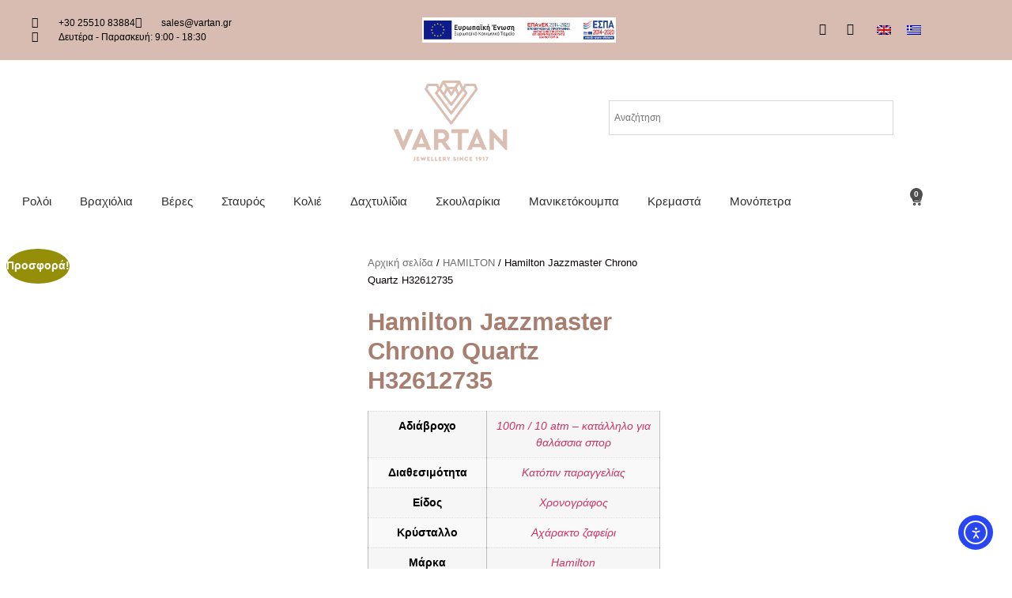

--- FILE ---
content_type: text/html; charset=UTF-8
request_url: https://vartan.gr/product/hamilton-jazzmaster-chrono-quartz-h32612735/
body_size: 34374
content:
<!doctype html>
<html lang="el">
<head>
	<meta charset="UTF-8">
	<meta name="viewport" content="width=device-width, initial-scale=1">
	<link rel="profile" href="https://gmpg.org/xfn/11">
	<meta name='robots' content='index, follow, max-image-preview:large, max-snippet:-1, max-video-preview:-1' />
<link rel="alternate" hreflang="en" href="https://vartan.gr/en/product/hamilton-jazzmaster-chrono-quartz-h32612735/" />
<link rel="alternate" hreflang="el" href="https://vartan.gr/product/hamilton-jazzmaster-chrono-quartz-h32612735/" />
<link rel="alternate" hreflang="x-default" href="https://vartan.gr/product/hamilton-jazzmaster-chrono-quartz-h32612735/" />
<script id="cookieyes" type="text/javascript" src="https://cdn-cookieyes.com/client_data/625d24692c2efd5780d0f39b/script.js"></script>
<!-- Google Tag Manager for WordPress by gtm4wp.com -->
<script data-cfasync="false" data-pagespeed-no-defer>
	var gtm4wp_datalayer_name = "dataLayer";
	var dataLayer = dataLayer || [];
	const gtm4wp_use_sku_instead = 1;
	const gtm4wp_currency = 'EUR';
	const gtm4wp_product_per_impression = 10;
	const gtm4wp_clear_ecommerce = false;
	const gtm4wp_datalayer_max_timeout = 2000;
</script>
<!-- End Google Tag Manager for WordPress by gtm4wp.com -->
	<!-- This site is optimized with the Yoast SEO plugin v26.6 - https://yoast.com/wordpress/plugins/seo/ -->
	<title>Hamilton Jazzmaster Chrono Quartz H32612735 - Vartan</title>
	<link rel="canonical" href="https://vartan.gr/product/hamilton-jazzmaster-chrono-quartz-h32612735/" />
	<meta property="og:locale" content="el_GR" />
	<meta property="og:type" content="article" />
	<meta property="og:title" content="Hamilton Jazzmaster Chrono Quartz H32612735 - Vartan" />
	<meta property="og:url" content="https://vartan.gr/product/hamilton-jazzmaster-chrono-quartz-h32612735/" />
	<meta property="og:site_name" content="Vartan" />
	<meta property="article:modified_time" content="2023-09-26T08:07:03+00:00" />
	<meta property="og:image" content="https://vartan.gr/wp-content/uploads/2022/07/H32612735_high_cmyk_3738.jpg" />
	<meta property="og:image:width" content="650" />
	<meta property="og:image:height" content="650" />
	<meta property="og:image:type" content="image/jpeg" />
	<meta name="twitter:card" content="summary_large_image" />
	<script type="application/ld+json" class="yoast-schema-graph">{"@context":"https://schema.org","@graph":[{"@type":"WebPage","@id":"https://vartan.gr/product/hamilton-jazzmaster-chrono-quartz-h32612735/","url":"https://vartan.gr/product/hamilton-jazzmaster-chrono-quartz-h32612735/","name":"Hamilton Jazzmaster Chrono Quartz H32612735 - Vartan","isPartOf":{"@id":"https://vartan.gr/#website"},"primaryImageOfPage":{"@id":"https://vartan.gr/product/hamilton-jazzmaster-chrono-quartz-h32612735/#primaryimage"},"image":{"@id":"https://vartan.gr/product/hamilton-jazzmaster-chrono-quartz-h32612735/#primaryimage"},"thumbnailUrl":"https://vartan.gr/wp-content/uploads/2022/07/H32612735_high_cmyk_3738.jpg","datePublished":"2022-07-22T13:30:42+00:00","dateModified":"2023-09-26T08:07:03+00:00","breadcrumb":{"@id":"https://vartan.gr/product/hamilton-jazzmaster-chrono-quartz-h32612735/#breadcrumb"},"inLanguage":"el","potentialAction":[{"@type":"ReadAction","target":["https://vartan.gr/product/hamilton-jazzmaster-chrono-quartz-h32612735/"]}]},{"@type":"ImageObject","inLanguage":"el","@id":"https://vartan.gr/product/hamilton-jazzmaster-chrono-quartz-h32612735/#primaryimage","url":"https://vartan.gr/wp-content/uploads/2022/07/H32612735_high_cmyk_3738.jpg","contentUrl":"https://vartan.gr/wp-content/uploads/2022/07/H32612735_high_cmyk_3738.jpg","width":650,"height":650},{"@type":"BreadcrumbList","@id":"https://vartan.gr/product/hamilton-jazzmaster-chrono-quartz-h32612735/#breadcrumb","itemListElement":[{"@type":"ListItem","position":1,"name":"Αρχική","item":"https://vartan.gr/"},{"@type":"ListItem","position":2,"name":"Shop","item":"https://vartan.gr/shop/"},{"@type":"ListItem","position":3,"name":"Hamilton Jazzmaster Chrono Quartz H32612735"}]},{"@type":"WebSite","@id":"https://vartan.gr/#website","url":"https://vartan.gr/","name":"Vartan","description":"Just another WordPress site","publisher":{"@id":"https://vartan.gr/#organization"},"potentialAction":[{"@type":"SearchAction","target":{"@type":"EntryPoint","urlTemplate":"https://vartan.gr/?s={search_term_string}"},"query-input":{"@type":"PropertyValueSpecification","valueRequired":true,"valueName":"search_term_string"}}],"inLanguage":"el"},{"@type":"Organization","@id":"https://vartan.gr/#organization","name":"Vartan","url":"https://vartan.gr/","logo":{"@type":"ImageObject","inLanguage":"el","@id":"https://vartan.gr/#/schema/logo/image/","url":"https://vartan.gr/wp-content/uploads/2021/09/Vartan-Logo.png","contentUrl":"https://vartan.gr/wp-content/uploads/2021/09/Vartan-Logo.png","width":2000,"height":1505,"caption":"Vartan"},"image":{"@id":"https://vartan.gr/#/schema/logo/image/"}}]}</script>
	<!-- / Yoast SEO plugin. -->


<link rel='dns-prefetch' href='//cdn.elementor.com' />
<link rel="alternate" type="application/rss+xml" title="Ροή RSS &raquo; Vartan" href="https://vartan.gr/feed/" />
<link rel="alternate" type="application/rss+xml" title="Ροή Σχολίων &raquo; Vartan" href="https://vartan.gr/comments/feed/" />

<!-- Google Tag Manager for WordPress by gtm4wp.com -->
<!-- GTM Container placement set to automatic -->
<script data-cfasync="false" data-pagespeed-no-defer>
	var dataLayer_content = {"visitorLoginState":"logged-out","visitorType":"visitor-logged-out","visitorEmail":"","visitorEmailHash":"","visitorRegistrationDate":"","visitorUsername":"","visitorIP":"3.19.66.148","pagePostType":"product","pagePostType2":"single-product","pagePostAuthor":"sgi","cartContent":{"totals":{"applied_coupons":[],"discount_total":0,"subtotal":0,"total":0},"items":[]},"productRatingCounts":[],"productAverageRating":0,"productReviewCount":0,"productType":"simple","productIsVariable":0};
	dataLayer.push( dataLayer_content );
</script>
<script data-cfasync="false" data-pagespeed-no-defer>
(function(w,d,s,l,i){w[l]=w[l]||[];w[l].push({'gtm.start':
new Date().getTime(),event:'gtm.js'});var f=d.getElementsByTagName(s)[0],
j=d.createElement(s),dl=l!='dataLayer'?'&l='+l:'';j.async=true;j.src=
'//www.googletagmanager.com/gtm.js?id='+i+dl;f.parentNode.insertBefore(j,f);
})(window,document,'script','dataLayer','GTM-PFWPJVZ');
</script>
<!-- End Google Tag Manager for WordPress by gtm4wp.com --><link rel="alternate" title="oEmbed (JSON)" type="application/json+oembed" href="https://vartan.gr/wp-json/oembed/1.0/embed?url=https%3A%2F%2Fvartan.gr%2Fproduct%2Fhamilton-jazzmaster-chrono-quartz-h32612735%2F" />
<link rel="alternate" title="oEmbed (XML)" type="text/xml+oembed" href="https://vartan.gr/wp-json/oembed/1.0/embed?url=https%3A%2F%2Fvartan.gr%2Fproduct%2Fhamilton-jazzmaster-chrono-quartz-h32612735%2F&#038;format=xml" />
<style id='wp-img-auto-sizes-contain-inline-css'>
img:is([sizes=auto i],[sizes^="auto," i]){contain-intrinsic-size:3000px 1500px}
/*# sourceURL=wp-img-auto-sizes-contain-inline-css */
</style>
<link rel='stylesheet' id='font-awesome-css' href='https://vartan.gr/wp-content/plugins/woocommerce-ajax-filters/berocket/assets/css/font-awesome.min.css?ver=6.9' media='all' />
<link rel='stylesheet' id='berocket_aapf_widget-style-css' href='https://vartan.gr/wp-content/plugins/woocommerce-ajax-filters/assets/frontend/css/fullmain.min.css?ver=1.6.9.4' media='all' />
<style id='wp-emoji-styles-inline-css'>

	img.wp-smiley, img.emoji {
		display: inline !important;
		border: none !important;
		box-shadow: none !important;
		height: 1em !important;
		width: 1em !important;
		margin: 0 0.07em !important;
		vertical-align: -0.1em !important;
		background: none !important;
		padding: 0 !important;
	}
/*# sourceURL=wp-emoji-styles-inline-css */
</style>
<link rel='stylesheet' id='wp-block-library-css' href='https://vartan.gr/wp-includes/css/dist/block-library/style.min.css?ver=6.9' media='all' />
<style id='global-styles-inline-css'>
:root{--wp--preset--aspect-ratio--square: 1;--wp--preset--aspect-ratio--4-3: 4/3;--wp--preset--aspect-ratio--3-4: 3/4;--wp--preset--aspect-ratio--3-2: 3/2;--wp--preset--aspect-ratio--2-3: 2/3;--wp--preset--aspect-ratio--16-9: 16/9;--wp--preset--aspect-ratio--9-16: 9/16;--wp--preset--color--black: #000000;--wp--preset--color--cyan-bluish-gray: #abb8c3;--wp--preset--color--white: #ffffff;--wp--preset--color--pale-pink: #f78da7;--wp--preset--color--vivid-red: #cf2e2e;--wp--preset--color--luminous-vivid-orange: #ff6900;--wp--preset--color--luminous-vivid-amber: #fcb900;--wp--preset--color--light-green-cyan: #7bdcb5;--wp--preset--color--vivid-green-cyan: #00d084;--wp--preset--color--pale-cyan-blue: #8ed1fc;--wp--preset--color--vivid-cyan-blue: #0693e3;--wp--preset--color--vivid-purple: #9b51e0;--wp--preset--gradient--vivid-cyan-blue-to-vivid-purple: linear-gradient(135deg,rgb(6,147,227) 0%,rgb(155,81,224) 100%);--wp--preset--gradient--light-green-cyan-to-vivid-green-cyan: linear-gradient(135deg,rgb(122,220,180) 0%,rgb(0,208,130) 100%);--wp--preset--gradient--luminous-vivid-amber-to-luminous-vivid-orange: linear-gradient(135deg,rgb(252,185,0) 0%,rgb(255,105,0) 100%);--wp--preset--gradient--luminous-vivid-orange-to-vivid-red: linear-gradient(135deg,rgb(255,105,0) 0%,rgb(207,46,46) 100%);--wp--preset--gradient--very-light-gray-to-cyan-bluish-gray: linear-gradient(135deg,rgb(238,238,238) 0%,rgb(169,184,195) 100%);--wp--preset--gradient--cool-to-warm-spectrum: linear-gradient(135deg,rgb(74,234,220) 0%,rgb(151,120,209) 20%,rgb(207,42,186) 40%,rgb(238,44,130) 60%,rgb(251,105,98) 80%,rgb(254,248,76) 100%);--wp--preset--gradient--blush-light-purple: linear-gradient(135deg,rgb(255,206,236) 0%,rgb(152,150,240) 100%);--wp--preset--gradient--blush-bordeaux: linear-gradient(135deg,rgb(254,205,165) 0%,rgb(254,45,45) 50%,rgb(107,0,62) 100%);--wp--preset--gradient--luminous-dusk: linear-gradient(135deg,rgb(255,203,112) 0%,rgb(199,81,192) 50%,rgb(65,88,208) 100%);--wp--preset--gradient--pale-ocean: linear-gradient(135deg,rgb(255,245,203) 0%,rgb(182,227,212) 50%,rgb(51,167,181) 100%);--wp--preset--gradient--electric-grass: linear-gradient(135deg,rgb(202,248,128) 0%,rgb(113,206,126) 100%);--wp--preset--gradient--midnight: linear-gradient(135deg,rgb(2,3,129) 0%,rgb(40,116,252) 100%);--wp--preset--font-size--small: 13px;--wp--preset--font-size--medium: 20px;--wp--preset--font-size--large: 36px;--wp--preset--font-size--x-large: 42px;--wp--preset--spacing--20: 0.44rem;--wp--preset--spacing--30: 0.67rem;--wp--preset--spacing--40: 1rem;--wp--preset--spacing--50: 1.5rem;--wp--preset--spacing--60: 2.25rem;--wp--preset--spacing--70: 3.38rem;--wp--preset--spacing--80: 5.06rem;--wp--preset--shadow--natural: 6px 6px 9px rgba(0, 0, 0, 0.2);--wp--preset--shadow--deep: 12px 12px 50px rgba(0, 0, 0, 0.4);--wp--preset--shadow--sharp: 6px 6px 0px rgba(0, 0, 0, 0.2);--wp--preset--shadow--outlined: 6px 6px 0px -3px rgb(255, 255, 255), 6px 6px rgb(0, 0, 0);--wp--preset--shadow--crisp: 6px 6px 0px rgb(0, 0, 0);}:root { --wp--style--global--content-size: 800px;--wp--style--global--wide-size: 1200px; }:where(body) { margin: 0; }.wp-site-blocks > .alignleft { float: left; margin-right: 2em; }.wp-site-blocks > .alignright { float: right; margin-left: 2em; }.wp-site-blocks > .aligncenter { justify-content: center; margin-left: auto; margin-right: auto; }:where(.wp-site-blocks) > * { margin-block-start: 24px; margin-block-end: 0; }:where(.wp-site-blocks) > :first-child { margin-block-start: 0; }:where(.wp-site-blocks) > :last-child { margin-block-end: 0; }:root { --wp--style--block-gap: 24px; }:root :where(.is-layout-flow) > :first-child{margin-block-start: 0;}:root :where(.is-layout-flow) > :last-child{margin-block-end: 0;}:root :where(.is-layout-flow) > *{margin-block-start: 24px;margin-block-end: 0;}:root :where(.is-layout-constrained) > :first-child{margin-block-start: 0;}:root :where(.is-layout-constrained) > :last-child{margin-block-end: 0;}:root :where(.is-layout-constrained) > *{margin-block-start: 24px;margin-block-end: 0;}:root :where(.is-layout-flex){gap: 24px;}:root :where(.is-layout-grid){gap: 24px;}.is-layout-flow > .alignleft{float: left;margin-inline-start: 0;margin-inline-end: 2em;}.is-layout-flow > .alignright{float: right;margin-inline-start: 2em;margin-inline-end: 0;}.is-layout-flow > .aligncenter{margin-left: auto !important;margin-right: auto !important;}.is-layout-constrained > .alignleft{float: left;margin-inline-start: 0;margin-inline-end: 2em;}.is-layout-constrained > .alignright{float: right;margin-inline-start: 2em;margin-inline-end: 0;}.is-layout-constrained > .aligncenter{margin-left: auto !important;margin-right: auto !important;}.is-layout-constrained > :where(:not(.alignleft):not(.alignright):not(.alignfull)){max-width: var(--wp--style--global--content-size);margin-left: auto !important;margin-right: auto !important;}.is-layout-constrained > .alignwide{max-width: var(--wp--style--global--wide-size);}body .is-layout-flex{display: flex;}.is-layout-flex{flex-wrap: wrap;align-items: center;}.is-layout-flex > :is(*, div){margin: 0;}body .is-layout-grid{display: grid;}.is-layout-grid > :is(*, div){margin: 0;}body{padding-top: 0px;padding-right: 0px;padding-bottom: 0px;padding-left: 0px;}a:where(:not(.wp-element-button)){text-decoration: underline;}:root :where(.wp-element-button, .wp-block-button__link){background-color: #32373c;border-width: 0;color: #fff;font-family: inherit;font-size: inherit;font-style: inherit;font-weight: inherit;letter-spacing: inherit;line-height: inherit;padding-top: calc(0.667em + 2px);padding-right: calc(1.333em + 2px);padding-bottom: calc(0.667em + 2px);padding-left: calc(1.333em + 2px);text-decoration: none;text-transform: inherit;}.has-black-color{color: var(--wp--preset--color--black) !important;}.has-cyan-bluish-gray-color{color: var(--wp--preset--color--cyan-bluish-gray) !important;}.has-white-color{color: var(--wp--preset--color--white) !important;}.has-pale-pink-color{color: var(--wp--preset--color--pale-pink) !important;}.has-vivid-red-color{color: var(--wp--preset--color--vivid-red) !important;}.has-luminous-vivid-orange-color{color: var(--wp--preset--color--luminous-vivid-orange) !important;}.has-luminous-vivid-amber-color{color: var(--wp--preset--color--luminous-vivid-amber) !important;}.has-light-green-cyan-color{color: var(--wp--preset--color--light-green-cyan) !important;}.has-vivid-green-cyan-color{color: var(--wp--preset--color--vivid-green-cyan) !important;}.has-pale-cyan-blue-color{color: var(--wp--preset--color--pale-cyan-blue) !important;}.has-vivid-cyan-blue-color{color: var(--wp--preset--color--vivid-cyan-blue) !important;}.has-vivid-purple-color{color: var(--wp--preset--color--vivid-purple) !important;}.has-black-background-color{background-color: var(--wp--preset--color--black) !important;}.has-cyan-bluish-gray-background-color{background-color: var(--wp--preset--color--cyan-bluish-gray) !important;}.has-white-background-color{background-color: var(--wp--preset--color--white) !important;}.has-pale-pink-background-color{background-color: var(--wp--preset--color--pale-pink) !important;}.has-vivid-red-background-color{background-color: var(--wp--preset--color--vivid-red) !important;}.has-luminous-vivid-orange-background-color{background-color: var(--wp--preset--color--luminous-vivid-orange) !important;}.has-luminous-vivid-amber-background-color{background-color: var(--wp--preset--color--luminous-vivid-amber) !important;}.has-light-green-cyan-background-color{background-color: var(--wp--preset--color--light-green-cyan) !important;}.has-vivid-green-cyan-background-color{background-color: var(--wp--preset--color--vivid-green-cyan) !important;}.has-pale-cyan-blue-background-color{background-color: var(--wp--preset--color--pale-cyan-blue) !important;}.has-vivid-cyan-blue-background-color{background-color: var(--wp--preset--color--vivid-cyan-blue) !important;}.has-vivid-purple-background-color{background-color: var(--wp--preset--color--vivid-purple) !important;}.has-black-border-color{border-color: var(--wp--preset--color--black) !important;}.has-cyan-bluish-gray-border-color{border-color: var(--wp--preset--color--cyan-bluish-gray) !important;}.has-white-border-color{border-color: var(--wp--preset--color--white) !important;}.has-pale-pink-border-color{border-color: var(--wp--preset--color--pale-pink) !important;}.has-vivid-red-border-color{border-color: var(--wp--preset--color--vivid-red) !important;}.has-luminous-vivid-orange-border-color{border-color: var(--wp--preset--color--luminous-vivid-orange) !important;}.has-luminous-vivid-amber-border-color{border-color: var(--wp--preset--color--luminous-vivid-amber) !important;}.has-light-green-cyan-border-color{border-color: var(--wp--preset--color--light-green-cyan) !important;}.has-vivid-green-cyan-border-color{border-color: var(--wp--preset--color--vivid-green-cyan) !important;}.has-pale-cyan-blue-border-color{border-color: var(--wp--preset--color--pale-cyan-blue) !important;}.has-vivid-cyan-blue-border-color{border-color: var(--wp--preset--color--vivid-cyan-blue) !important;}.has-vivid-purple-border-color{border-color: var(--wp--preset--color--vivid-purple) !important;}.has-vivid-cyan-blue-to-vivid-purple-gradient-background{background: var(--wp--preset--gradient--vivid-cyan-blue-to-vivid-purple) !important;}.has-light-green-cyan-to-vivid-green-cyan-gradient-background{background: var(--wp--preset--gradient--light-green-cyan-to-vivid-green-cyan) !important;}.has-luminous-vivid-amber-to-luminous-vivid-orange-gradient-background{background: var(--wp--preset--gradient--luminous-vivid-amber-to-luminous-vivid-orange) !important;}.has-luminous-vivid-orange-to-vivid-red-gradient-background{background: var(--wp--preset--gradient--luminous-vivid-orange-to-vivid-red) !important;}.has-very-light-gray-to-cyan-bluish-gray-gradient-background{background: var(--wp--preset--gradient--very-light-gray-to-cyan-bluish-gray) !important;}.has-cool-to-warm-spectrum-gradient-background{background: var(--wp--preset--gradient--cool-to-warm-spectrum) !important;}.has-blush-light-purple-gradient-background{background: var(--wp--preset--gradient--blush-light-purple) !important;}.has-blush-bordeaux-gradient-background{background: var(--wp--preset--gradient--blush-bordeaux) !important;}.has-luminous-dusk-gradient-background{background: var(--wp--preset--gradient--luminous-dusk) !important;}.has-pale-ocean-gradient-background{background: var(--wp--preset--gradient--pale-ocean) !important;}.has-electric-grass-gradient-background{background: var(--wp--preset--gradient--electric-grass) !important;}.has-midnight-gradient-background{background: var(--wp--preset--gradient--midnight) !important;}.has-small-font-size{font-size: var(--wp--preset--font-size--small) !important;}.has-medium-font-size{font-size: var(--wp--preset--font-size--medium) !important;}.has-large-font-size{font-size: var(--wp--preset--font-size--large) !important;}.has-x-large-font-size{font-size: var(--wp--preset--font-size--x-large) !important;}
:root :where(.wp-block-pullquote){font-size: 1.5em;line-height: 1.6;}
/*# sourceURL=global-styles-inline-css */
</style>
<link rel='stylesheet' id='photoswipe-css' href='https://vartan.gr/wp-content/plugins/woocommerce/assets/css/photoswipe/photoswipe.min.css?ver=10.4.3' media='all' />
<link rel='stylesheet' id='photoswipe-default-skin-css' href='https://vartan.gr/wp-content/plugins/woocommerce/assets/css/photoswipe/default-skin/default-skin.min.css?ver=10.4.3' media='all' />
<link rel='stylesheet' id='woocommerce-layout-css' href='https://vartan.gr/wp-content/plugins/woocommerce/assets/css/woocommerce-layout.css?ver=10.4.3' media='all' />
<link rel='stylesheet' id='woocommerce-smallscreen-css' href='https://vartan.gr/wp-content/plugins/woocommerce/assets/css/woocommerce-smallscreen.css?ver=10.4.3' media='only screen and (max-width: 768px)' />
<link rel='stylesheet' id='woocommerce-general-css' href='https://vartan.gr/wp-content/plugins/woocommerce/assets/css/woocommerce.css?ver=10.4.3' media='all' />
<style id='woocommerce-inline-inline-css'>
.woocommerce form .form-row .required { visibility: visible; }
/*# sourceURL=woocommerce-inline-inline-css */
</style>
<link rel='stylesheet' id='aws-style-css' href='https://vartan.gr/wp-content/plugins/advanced-woo-search/assets/css/common.min.css?ver=3.50' media='all' />
<link rel='stylesheet' id='wpml-legacy-horizontal-list-0-css' href='https://vartan.gr/wp-content/plugins/sitepress-multilingual-cms/templates/language-switchers/legacy-list-horizontal/style.min.css?ver=1' media='all' />
<link rel='stylesheet' id='ea11y-widget-fonts-css' href='https://vartan.gr/wp-content/plugins/pojo-accessibility/assets/build/fonts.css?ver=3.9.1' media='all' />
<link rel='stylesheet' id='ea11y-skip-link-css' href='https://vartan.gr/wp-content/plugins/pojo-accessibility/assets/build/skip-link.css?ver=3.9.1' media='all' />
<link rel='stylesheet' id='hello-elementor-css' href='https://vartan.gr/wp-content/themes/hello-elementor/assets/css/reset.css?ver=3.4.5' media='all' />
<link rel='stylesheet' id='hello-elementor-theme-style-css' href='https://vartan.gr/wp-content/themes/hello-elementor/assets/css/theme.css?ver=3.4.5' media='all' />
<link rel='stylesheet' id='chld_thm_cfg_child-css' href='https://vartan.gr/wp-content/themes/hello-gravity-child/style.css?ver=6.9' media='all' />
<link rel='stylesheet' id='hello-elementor-header-footer-css' href='https://vartan.gr/wp-content/themes/hello-elementor/assets/css/header-footer.css?ver=3.4.5' media='all' />
<link rel='stylesheet' id='elementor-frontend-css' href='https://vartan.gr/wp-content/plugins/elementor/assets/css/frontend.min.css?ver=3.34.0' media='all' />
<link rel='stylesheet' id='elementor-post-11-css' href='https://vartan.gr/wp-content/uploads/elementor/css/post-11.css?ver=1768835707' media='all' />
<link rel='stylesheet' id='widget-icon-list-css' href='https://vartan.gr/wp-content/plugins/elementor/assets/css/widget-icon-list.min.css?ver=3.34.0' media='all' />
<link rel='stylesheet' id='widget-image-css' href='https://vartan.gr/wp-content/plugins/elementor/assets/css/widget-image.min.css?ver=3.34.0' media='all' />
<link rel='stylesheet' id='widget-social-icons-css' href='https://vartan.gr/wp-content/plugins/elementor/assets/css/widget-social-icons.min.css?ver=3.34.0' media='all' />
<link rel='stylesheet' id='e-apple-webkit-css' href='https://vartan.gr/wp-content/plugins/elementor/assets/css/conditionals/apple-webkit.min.css?ver=3.34.0' media='all' />
<link rel='stylesheet' id='e-motion-fx-css' href='https://vartan.gr/wp-content/plugins/elementor-pro/assets/css/modules/motion-fx.min.css?ver=3.34.0' media='all' />
<link rel='stylesheet' id='widget-nav-menu-css' href='https://vartan.gr/wp-content/plugins/elementor-pro/assets/css/widget-nav-menu.min.css?ver=3.34.0' media='all' />
<link rel='stylesheet' id='widget-woocommerce-menu-cart-css' href='https://vartan.gr/wp-content/plugins/elementor-pro/assets/css/widget-woocommerce-menu-cart.min.css?ver=3.34.0' media='all' />
<link rel='stylesheet' id='widget-heading-css' href='https://vartan.gr/wp-content/plugins/elementor/assets/css/widget-heading.min.css?ver=3.34.0' media='all' />
<link rel='stylesheet' id='widget-form-css' href='https://vartan.gr/wp-content/plugins/elementor-pro/assets/css/widget-form.min.css?ver=3.34.0' media='all' />
<link rel='stylesheet' id='widget-woocommerce-product-images-css' href='https://vartan.gr/wp-content/plugins/elementor-pro/assets/css/widget-woocommerce-product-images.min.css?ver=3.34.0' media='all' />
<link rel='stylesheet' id='widget-woocommerce-product-additional-information-css' href='https://vartan.gr/wp-content/plugins/elementor-pro/assets/css/widget-woocommerce-product-additional-information.min.css?ver=3.34.0' media='all' />
<link rel='stylesheet' id='widget-woocommerce-product-price-css' href='https://vartan.gr/wp-content/plugins/elementor-pro/assets/css/widget-woocommerce-product-price.min.css?ver=3.34.0' media='all' />
<link rel='stylesheet' id='widget-woocommerce-product-add-to-cart-css' href='https://vartan.gr/wp-content/plugins/elementor-pro/assets/css/widget-woocommerce-product-add-to-cart.min.css?ver=3.34.0' media='all' />
<link rel='stylesheet' id='widget-woocommerce-product-data-tabs-css' href='https://vartan.gr/wp-content/plugins/elementor-pro/assets/css/widget-woocommerce-product-data-tabs.min.css?ver=3.34.0' media='all' />
<link rel='stylesheet' id='widget-woocommerce-products-css' href='https://vartan.gr/wp-content/plugins/elementor-pro/assets/css/widget-woocommerce-products.min.css?ver=3.34.0' media='all' />
<link rel='stylesheet' id='elementor-icons-css' href='https://vartan.gr/wp-content/plugins/elementor/assets/lib/eicons/css/elementor-icons.min.css?ver=5.45.0' media='all' />
<link rel='stylesheet' id='elementor-post-76-css' href='https://vartan.gr/wp-content/uploads/elementor/css/post-76.css?ver=1768835708' media='all' />
<link rel='stylesheet' id='elementor-post-101-css' href='https://vartan.gr/wp-content/uploads/elementor/css/post-101.css?ver=1768835708' media='all' />
<link rel='stylesheet' id='elementor-post-158-css' href='https://vartan.gr/wp-content/uploads/elementor/css/post-158.css?ver=1768835708' media='all' />
<link rel='stylesheet' id='elementor-gf-local-ubuntucondensed-css' href='https://vartan.gr/wp-content/uploads/elementor/google-fonts/css/ubuntucondensed.css?ver=1747042101' media='all' />
<link rel='stylesheet' id='elementor-icons-shared-0-css' href='https://vartan.gr/wp-content/plugins/elementor/assets/lib/font-awesome/css/fontawesome.min.css?ver=5.15.3' media='all' />
<link rel='stylesheet' id='elementor-icons-fa-solid-css' href='https://vartan.gr/wp-content/plugins/elementor/assets/lib/font-awesome/css/solid.min.css?ver=5.15.3' media='all' />
<link rel='stylesheet' id='elementor-icons-fa-regular-css' href='https://vartan.gr/wp-content/plugins/elementor/assets/lib/font-awesome/css/regular.min.css?ver=5.15.3' media='all' />
<link rel='stylesheet' id='elementor-icons-fa-brands-css' href='https://vartan.gr/wp-content/plugins/elementor/assets/lib/font-awesome/css/brands.min.css?ver=5.15.3' media='all' />
<script src="https://vartan.gr/wp-includes/js/jquery/jquery.min.js?ver=3.7.1" id="jquery-core-js"></script>
<script src="https://vartan.gr/wp-includes/js/jquery/jquery-migrate.min.js?ver=3.4.1" id="jquery-migrate-js"></script>
<script id="wpml-cookie-js-extra">
var wpml_cookies = {"wp-wpml_current_language":{"value":"el","expires":1,"path":"/"}};
var wpml_cookies = {"wp-wpml_current_language":{"value":"el","expires":1,"path":"/"}};
//# sourceURL=wpml-cookie-js-extra
</script>
<script src="https://vartan.gr/wp-content/plugins/sitepress-multilingual-cms/res/js/cookies/language-cookie.js?ver=486900" id="wpml-cookie-js" defer data-wp-strategy="defer"></script>
<script src="https://vartan.gr/wp-content/plugins/woocommerce/assets/js/jquery-blockui/jquery.blockUI.min.js?ver=2.7.0-wc.10.4.3" id="wc-jquery-blockui-js" defer data-wp-strategy="defer"></script>
<script id="wc-add-to-cart-js-extra">
var wc_add_to_cart_params = {"ajax_url":"/wp-admin/admin-ajax.php","wc_ajax_url":"/?wc-ajax=%%endpoint%%","i18n_view_cart":"\u039a\u03b1\u03bb\u03ac\u03b8\u03b9","cart_url":"https://vartan.gr/cart/","is_cart":"","cart_redirect_after_add":"no"};
//# sourceURL=wc-add-to-cart-js-extra
</script>
<script src="https://vartan.gr/wp-content/plugins/woocommerce/assets/js/frontend/add-to-cart.min.js?ver=10.4.3" id="wc-add-to-cart-js" defer data-wp-strategy="defer"></script>
<script src="https://vartan.gr/wp-content/plugins/woocommerce/assets/js/zoom/jquery.zoom.min.js?ver=1.7.21-wc.10.4.3" id="wc-zoom-js" defer data-wp-strategy="defer"></script>
<script src="https://vartan.gr/wp-content/plugins/woocommerce/assets/js/flexslider/jquery.flexslider.min.js?ver=2.7.2-wc.10.4.3" id="wc-flexslider-js" defer data-wp-strategy="defer"></script>
<script src="https://vartan.gr/wp-content/plugins/woocommerce/assets/js/photoswipe/photoswipe.min.js?ver=4.1.1-wc.10.4.3" id="wc-photoswipe-js" defer data-wp-strategy="defer"></script>
<script src="https://vartan.gr/wp-content/plugins/woocommerce/assets/js/photoswipe/photoswipe-ui-default.min.js?ver=4.1.1-wc.10.4.3" id="wc-photoswipe-ui-default-js" defer data-wp-strategy="defer"></script>
<script id="wc-single-product-js-extra">
var wc_single_product_params = {"i18n_required_rating_text":"\u03a0\u03b1\u03c1\u03b1\u03ba\u03b1\u03bb\u03bf\u03cd\u03bc\u03b5, \u03b5\u03c0\u03b9\u03bb\u03ad\u03be\u03c4\u03b5 \u03bc\u03af\u03b1 \u03b2\u03b1\u03b8\u03bc\u03bf\u03bb\u03bf\u03b3\u03af\u03b1","i18n_rating_options":["1 \u03b1\u03c0\u03cc 5 \u03b1\u03c3\u03c4\u03ad\u03c1\u03b9\u03b1","2 \u03b1\u03c0\u03cc 5 \u03b1\u03c3\u03c4\u03ad\u03c1\u03b9\u03b1","3 \u03b1\u03c0\u03cc 5 \u03b1\u03c3\u03c4\u03ad\u03c1\u03b9\u03b1","4 \u03b1\u03c0\u03cc 5 \u03b1\u03c3\u03c4\u03ad\u03c1\u03b9\u03b1","5 \u03b1\u03c0\u03cc 5 \u03b1\u03c3\u03c4\u03ad\u03c1\u03b9\u03b1"],"i18n_product_gallery_trigger_text":"View full-screen image gallery","review_rating_required":"yes","flexslider":{"rtl":false,"animation":"slide","smoothHeight":true,"directionNav":false,"controlNav":"thumbnails","slideshow":false,"animationSpeed":500,"animationLoop":false,"allowOneSlide":false},"zoom_enabled":"1","zoom_options":[],"photoswipe_enabled":"1","photoswipe_options":{"shareEl":false,"closeOnScroll":false,"history":false,"hideAnimationDuration":0,"showAnimationDuration":0},"flexslider_enabled":"1"};
//# sourceURL=wc-single-product-js-extra
</script>
<script src="https://vartan.gr/wp-content/plugins/woocommerce/assets/js/frontend/single-product.min.js?ver=10.4.3" id="wc-single-product-js" defer data-wp-strategy="defer"></script>
<script src="https://vartan.gr/wp-content/plugins/woocommerce/assets/js/js-cookie/js.cookie.min.js?ver=2.1.4-wc.10.4.3" id="wc-js-cookie-js" defer data-wp-strategy="defer"></script>
<script id="woocommerce-js-extra">
var woocommerce_params = {"ajax_url":"/wp-admin/admin-ajax.php","wc_ajax_url":"/?wc-ajax=%%endpoint%%","i18n_password_show":"\u0395\u03bc\u03c6\u03ac\u03bd\u03b9\u03c3\u03b7 \u03c3\u03c5\u03bd\u03b8\u03b7\u03bc\u03b1\u03c4\u03b9\u03ba\u03bf\u03cd","i18n_password_hide":"\u0391\u03c0\u03cc\u03ba\u03c1\u03c5\u03c8\u03b7 \u03c3\u03c5\u03bd\u03b8\u03b7\u03bc\u03b1\u03c4\u03b9\u03ba\u03bf\u03cd"};
//# sourceURL=woocommerce-js-extra
</script>
<script src="https://vartan.gr/wp-content/plugins/woocommerce/assets/js/frontend/woocommerce.min.js?ver=10.4.3" id="woocommerce-js" defer data-wp-strategy="defer"></script>
<link rel="https://api.w.org/" href="https://vartan.gr/wp-json/" /><link rel="alternate" title="JSON" type="application/json" href="https://vartan.gr/wp-json/wp/v2/product/11290" /><link rel="EditURI" type="application/rsd+xml" title="RSD" href="https://vartan.gr/xmlrpc.php?rsd" />
<meta name="generator" content="WordPress 6.9" />
<meta name="generator" content="WooCommerce 10.4.3" />
<link rel='shortlink' href='https://vartan.gr/?p=11290' />
<meta name="generator" content="WPML ver:4.8.6 stt:1,13;" />
<style></style>	<noscript><style>.woocommerce-product-gallery{ opacity: 1 !important; }</style></noscript>
	<meta name="generator" content="Elementor 3.34.0; features: additional_custom_breakpoints; settings: css_print_method-external, google_font-enabled, font_display-auto">
			<style>
				.e-con.e-parent:nth-of-type(n+4):not(.e-lazyloaded):not(.e-no-lazyload),
				.e-con.e-parent:nth-of-type(n+4):not(.e-lazyloaded):not(.e-no-lazyload) * {
					background-image: none !important;
				}
				@media screen and (max-height: 1024px) {
					.e-con.e-parent:nth-of-type(n+3):not(.e-lazyloaded):not(.e-no-lazyload),
					.e-con.e-parent:nth-of-type(n+3):not(.e-lazyloaded):not(.e-no-lazyload) * {
						background-image: none !important;
					}
				}
				@media screen and (max-height: 640px) {
					.e-con.e-parent:nth-of-type(n+2):not(.e-lazyloaded):not(.e-no-lazyload),
					.e-con.e-parent:nth-of-type(n+2):not(.e-lazyloaded):not(.e-no-lazyload) * {
						background-image: none !important;
					}
				}
			</style>
			<link rel="icon" href="https://vartan.gr/wp-content/uploads/2021/11/v.png" sizes="32x32" />
<link rel="icon" href="https://vartan.gr/wp-content/uploads/2021/11/v.png" sizes="192x192" />
<link rel="apple-touch-icon" href="https://vartan.gr/wp-content/uploads/2021/11/v.png" />
<meta name="msapplication-TileImage" content="https://vartan.gr/wp-content/uploads/2021/11/v.png" />
		<style id="wp-custom-css">
			.woocommerce a.button.alt,
.woocommerce a.button.alt:hover {
background-color: #D8BBB1 !important;
}

.skip-link { background: #fff; color: #000; }

.woocommerce form .form-row .required  {color: #000000;
}

.oocommerce-form__input woocommerce-form__input-checkbox {color: #000000;
}		</style>
		</head>
<body class="wp-singular product-template-default single single-product postid-11290 wp-custom-logo wp-embed-responsive wp-theme-hello-elementor wp-child-theme-hello-gravity-child theme-hello-elementor woocommerce woocommerce-page woocommerce-no-js ally-default hello-elementor-default elementor-default elementor-template-full-width elementor-kit-11 elementor-page-158">


<!-- GTM Container placement set to automatic -->
<!-- Google Tag Manager (noscript) -->
				<noscript><iframe src="https://www.googletagmanager.com/ns.html?id=GTM-PFWPJVZ" height="0" width="0" style="display:none;visibility:hidden" aria-hidden="true"></iframe></noscript>
<!-- End Google Tag Manager (noscript) -->		<script>
			const onSkipLinkClick = () => {
				const htmlElement = document.querySelector('html');

				htmlElement.style['scroll-behavior'] = 'smooth';

				setTimeout( () => htmlElement.style['scroll-behavior'] = null, 1000 );
			}
			document.addEventListener("DOMContentLoaded", () => {
				if (!document.querySelector('#content')) {
					document.querySelector('.ea11y-skip-to-content-link').remove();
				}
			});
		</script>
		<nav aria-label="Skip to content navigation">
			<a class="ea11y-skip-to-content-link"
				href="#content"
				tabindex="1"
				onclick="onSkipLinkClick()"
			>
				Μετάβαση στο περιεχόμενο
				<svg width="24" height="24" viewBox="0 0 24 24" fill="none" role="presentation">
					<path d="M18 6V12C18 12.7956 17.6839 13.5587 17.1213 14.1213C16.5587 14.6839 15.7956 15 15 15H5M5 15L9 11M5 15L9 19"
								stroke="black"
								stroke-width="1.5"
								stroke-linecap="round"
								stroke-linejoin="round"
					/>
				</svg>
			</a>
			<div class="ea11y-skip-to-content-backdrop"></div>
		</nav>

		

		<header data-elementor-type="header" data-elementor-id="76" class="elementor elementor-76 elementor-location-header" data-elementor-post-type="elementor_library">
					<section class="elementor-section elementor-top-section elementor-element elementor-element-5ba139a9 elementor-section-height-min-height elementor-section-content-middle elementor-section-full_width elementor-section-height-default elementor-section-items-middle" data-id="5ba139a9" data-element_type="section" data-settings="{&quot;background_background&quot;:&quot;classic&quot;}">
						<div class="elementor-container elementor-column-gap-default">
					<div class="elementor-column elementor-col-50 elementor-top-column elementor-element elementor-element-21d05e5d" data-id="21d05e5d" data-element_type="column">
			<div class="elementor-widget-wrap elementor-element-populated">
						<div class="elementor-element elementor-element-505b9c94 elementor-icon-list--layout-inline elementor-mobile-align-center elementor-hidden-phone elementor-list-item-link-full_width elementor-widget elementor-widget-icon-list" data-id="505b9c94" data-element_type="widget" data-widget_type="icon-list.default">
				<div class="elementor-widget-container">
							<ul class="elementor-icon-list-items elementor-inline-items">
							<li class="elementor-icon-list-item elementor-inline-item">
											<span class="elementor-icon-list-icon">
							<i aria-hidden="true" class="fas fa-phone"></i>						</span>
										<span class="elementor-icon-list-text">+30 25510 83884</span>
									</li>
								<li class="elementor-icon-list-item elementor-inline-item">
											<span class="elementor-icon-list-icon">
							<i aria-hidden="true" class="far fa-envelope"></i>						</span>
										<span class="elementor-icon-list-text">sales@vartan.gr </span>
									</li>
								<li class="elementor-icon-list-item elementor-inline-item">
											<span class="elementor-icon-list-icon">
							<i aria-hidden="true" class="far fa-clock"></i>						</span>
										<span class="elementor-icon-list-text">Δευτέρα - Παρασκευή: 9:00 - 18:30</span>
									</li>
						</ul>
						</div>
				</div>
					</div>
		</div>
				<div class="elementor-column elementor-col-50 elementor-top-column elementor-element elementor-element-5651c222" data-id="5651c222" data-element_type="column">
			<div class="elementor-widget-wrap elementor-element-populated">
						<section class="elementor-section elementor-inner-section elementor-element elementor-element-fd70b3f elementor-section-full_width elementor-section-height-default elementor-section-height-default" data-id="fd70b3f" data-element_type="section">
						<div class="elementor-container elementor-column-gap-default">
					<div class="elementor-column elementor-col-25 elementor-inner-column elementor-element elementor-element-80f18d3" data-id="80f18d3" data-element_type="column">
			<div class="elementor-widget-wrap elementor-element-populated">
						<div class="elementor-element elementor-element-c8abf12 elementor-widget elementor-widget-image" data-id="c8abf12" data-element_type="widget" data-widget_type="image.default">
				<div class="elementor-widget-container">
																<a href="https://vartan.gr/wp-content/uploads/2024/07/2024-07-afisaelianikoEL.pdf" target="_blank">
							<img width="469" height="61" src="https://vartan.gr/wp-content/uploads/2024/07/e-banner_orizontio60X468.jpg" class="attachment-large size-large wp-image-18640" alt="" srcset="https://vartan.gr/wp-content/uploads/2024/07/e-banner_orizontio60X468.jpg 469w, https://vartan.gr/wp-content/uploads/2024/07/e-banner_orizontio60X468-300x39.jpg 300w" sizes="(max-width: 469px) 100vw, 469px" />								</a>
															</div>
				</div>
					</div>
		</div>
				<div class="elementor-column elementor-col-25 elementor-inner-column elementor-element elementor-element-9341dc0" data-id="9341dc0" data-element_type="column">
			<div class="elementor-widget-wrap">
							</div>
		</div>
				<div class="elementor-column elementor-col-25 elementor-inner-column elementor-element elementor-element-1c659a9" data-id="1c659a9" data-element_type="column">
			<div class="elementor-widget-wrap elementor-element-populated">
						<div class="elementor-element elementor-element-fddaa9b e-grid-align-mobile-center e-grid-align-right elementor-shape-circle elementor-grid-2 elementor-widget elementor-widget-social-icons" data-id="fddaa9b" data-element_type="widget" data-widget_type="social-icons.default">
				<div class="elementor-widget-container">
							<div class="elementor-social-icons-wrapper elementor-grid" role="list">
							<span class="elementor-grid-item" role="listitem">
					<a class="elementor-icon elementor-social-icon elementor-social-icon-facebook-f elementor-repeater-item-5646027" href="" target="_blank">
						<span class="elementor-screen-only">Facebook-f</span>
						<i aria-hidden="true" class="fab fa-facebook-f"></i>					</a>
				</span>
							<span class="elementor-grid-item" role="listitem">
					<a class="elementor-icon elementor-social-icon elementor-social-icon-instagram elementor-repeater-item-7c2bcc0" href="" target="_blank">
						<span class="elementor-screen-only">Instagram</span>
						<i aria-hidden="true" class="fab fa-instagram"></i>					</a>
				</span>
					</div>
						</div>
				</div>
					</div>
		</div>
				<div class="elementor-column elementor-col-25 elementor-inner-column elementor-element elementor-element-36df3a9" data-id="36df3a9" data-element_type="column">
			<div class="elementor-widget-wrap elementor-element-populated">
						<div class="elementor-element elementor-element-0a1ff54 elementor-widget elementor-widget-wpml-language-switcher" data-id="0a1ff54" data-element_type="widget" data-widget_type="wpml-language-switcher.default">
				<div class="elementor-widget-container">
					<div class="wpml-elementor-ls">
<div class="wpml-ls-statics-shortcode_actions wpml-ls wpml-ls-legacy-list-horizontal">
	<ul role="menu"><li class="wpml-ls-slot-shortcode_actions wpml-ls-item wpml-ls-item-en wpml-ls-first-item wpml-ls-item-legacy-list-horizontal" role="none">
				<a href="https://vartan.gr/en/product/hamilton-jazzmaster-chrono-quartz-h32612735/" class="wpml-ls-link" role="menuitem"  aria-label="Μετάβαση σε Αγγλικά" title="Μετάβαση σε Αγγλικά" >
                                                        <img
            class="wpml-ls-flag"
            src="https://vartan.gr/wp-content/plugins/sitepress-multilingual-cms/res/flags/en.png"
            alt="Αγγλικά"
            width=18
            height=12
    /></a>
			</li><li class="wpml-ls-slot-shortcode_actions wpml-ls-item wpml-ls-item-el wpml-ls-current-language wpml-ls-last-item wpml-ls-item-legacy-list-horizontal" role="none">
				<a href="https://vartan.gr/product/hamilton-jazzmaster-chrono-quartz-h32612735/" class="wpml-ls-link" role="menuitem" >
                                                        <img
            class="wpml-ls-flag"
            src="https://vartan.gr/wp-content/plugins/sitepress-multilingual-cms/res/flags/el.png"
            alt="Ελληνικά"
            width=18
            height=12
    /></a>
			</li></ul>
</div>
</div>				</div>
				</div>
					</div>
		</div>
					</div>
		</section>
					</div>
		</div>
					</div>
		</section>
				<section class="elementor-section elementor-top-section elementor-element elementor-element-743a478 elementor-section-boxed elementor-section-height-default elementor-section-height-default" data-id="743a478" data-element_type="section" data-settings="{&quot;background_background&quot;:&quot;classic&quot;}">
						<div class="elementor-container elementor-column-gap-default">
					<div class="elementor-column elementor-col-33 elementor-top-column elementor-element elementor-element-727c09c" data-id="727c09c" data-element_type="column">
			<div class="elementor-widget-wrap">
							</div>
		</div>
				<div class="elementor-column elementor-col-33 elementor-top-column elementor-element elementor-element-eac18bb" data-id="eac18bb" data-element_type="column">
			<div class="elementor-widget-wrap elementor-element-populated">
						<div class="elementor-element elementor-element-64a9b71a elementor-widget-mobile__width-initial elementor-widget-tablet__width-initial elementor-widget elementor-widget-theme-site-logo elementor-widget-image" data-id="64a9b71a" data-element_type="widget" data-settings="{&quot;motion_fx_motion_fx_scrolling&quot;:&quot;yes&quot;,&quot;motion_fx_devices&quot;:[&quot;desktop&quot;,&quot;tablet&quot;,&quot;mobile&quot;]}" data-widget_type="theme-site-logo.default">
				<div class="elementor-widget-container">
											<a href="https://vartan.gr">
			<img width="2000" height="1505" src="https://vartan.gr/wp-content/uploads/2021/09/Vartan-Logo.png" class="attachment-full size-full wp-image-82" alt="Vartan-Logo" />				</a>
											</div>
				</div>
					</div>
		</div>
				<div class="elementor-column elementor-col-33 elementor-top-column elementor-element elementor-element-e601c8f" data-id="e601c8f" data-element_type="column">
			<div class="elementor-widget-wrap elementor-element-populated">
						<div class="elementor-element elementor-element-a888ec4 elementor-widget elementor-widget-aws" data-id="a888ec4" data-element_type="widget" data-widget_type="aws.default">
				<div class="elementor-widget-container">
					<div class="aws-container" data-url="/?wc-ajax=aws_action" data-siteurl="https://vartan.gr" data-lang="el" data-show-loader="true" data-show-more="true" data-show-page="true" data-ajax-search="true" data-show-clear="true" data-mobile-screen="false" data-use-analytics="false" data-min-chars="1" data-buttons-order="1" data-timeout="300" data-is-mobile="false" data-page-id="11290" data-tax="" ><form class="aws-search-form" action="https://vartan.gr/" method="get" role="search" ><div class="aws-wrapper"><label class="aws-search-label" for="69725045b9b3d">Αναζήτηση</label><input type="search" name="s" id="69725045b9b3d" value="" class="aws-search-field" placeholder="Αναζήτηση" autocomplete="off" /><input type="hidden" name="post_type" value="product"><input type="hidden" name="type_aws" value="true"><input type="hidden" name="lang" value="el"><div class="aws-search-clear"><span>×</span></div><div class="aws-loader"></div></div></form></div>				</div>
				</div>
					</div>
		</div>
					</div>
		</section>
				<section class="elementor-section elementor-top-section elementor-element elementor-element-d60fcf5 elementor-section-boxed elementor-section-height-default elementor-section-height-default" data-id="d60fcf5" data-element_type="section" data-settings="{&quot;background_background&quot;:&quot;classic&quot;}">
						<div class="elementor-container elementor-column-gap-default">
					<div class="elementor-column elementor-col-66 elementor-top-column elementor-element elementor-element-a5d52dc" data-id="a5d52dc" data-element_type="column">
			<div class="elementor-widget-wrap elementor-element-populated">
						<div class="elementor-element elementor-element-64802332 elementor-widget-mobile__width-initial elementor-widget-tablet__width-initial elementor-nav-menu__align-start elementor-nav-menu--dropdown-tablet elementor-nav-menu__text-align-aside elementor-nav-menu--toggle elementor-nav-menu--burger elementor-widget elementor-widget-nav-menu" data-id="64802332" data-element_type="widget" data-settings="{&quot;submenu_icon&quot;:{&quot;value&quot;:&quot;&lt;i class=\&quot;fas fa-chevron-down\&quot; aria-hidden=\&quot;true\&quot;&gt;&lt;\/i&gt;&quot;,&quot;library&quot;:&quot;fa-solid&quot;},&quot;layout&quot;:&quot;horizontal&quot;,&quot;toggle&quot;:&quot;burger&quot;}" data-widget_type="nav-menu.default">
				<div class="elementor-widget-container">
								<nav aria-label="Menu" class="elementor-nav-menu--main elementor-nav-menu__container elementor-nav-menu--layout-horizontal e--pointer-double-line e--animation-drop-in">
				<ul id="menu-1-64802332" class="elementor-nav-menu"><li class="menu-item menu-item-type-taxonomy menu-item-object-product_cat current-product-ancestor current-menu-parent current-product-parent menu-item-8015"><a href="https://vartan.gr/product-category/%cf%81%ce%bf%ce%bb%cf%8c%ce%b9/" class="elementor-item">Ρολόι</a></li>
<li class="menu-item menu-item-type-taxonomy menu-item-object-product_cat menu-item-8016"><a href="https://vartan.gr/product-category/%ce%b2%cf%81%ce%b1%cf%87%ce%b9%cf%8c%ce%bb%ce%b9%ce%b1/" class="elementor-item">Βραχιόλια</a></li>
<li class="menu-item menu-item-type-taxonomy menu-item-object-product_cat menu-item-8017"><a href="https://vartan.gr/product-category/%ce%b2%ce%ad%cf%81%ce%b5%cf%82/" class="elementor-item">Βέρες</a></li>
<li class="menu-item menu-item-type-taxonomy menu-item-object-product_cat menu-item-8018"><a href="https://vartan.gr/product-category/%cf%83%cf%84%ce%b1%cf%85%cf%81%cf%8c%cf%82/" class="elementor-item">Σταυρός</a></li>
<li class="menu-item menu-item-type-taxonomy menu-item-object-product_cat menu-item-8019"><a href="https://vartan.gr/product-category/%ce%ba%ce%bf%ce%bb%ce%b9%ce%ad/" class="elementor-item">Κολιέ</a></li>
<li class="menu-item menu-item-type-taxonomy menu-item-object-product_cat menu-item-8020"><a href="https://vartan.gr/product-category/%ce%b4%ce%b1%cf%87%cf%84%cf%85%ce%bb%ce%af%ce%b4%ce%b9%ce%b1/" class="elementor-item">Δαχτυλίδια</a></li>
<li class="menu-item menu-item-type-taxonomy menu-item-object-product_cat menu-item-8021"><a href="https://vartan.gr/product-category/%cf%83%ce%ba%ce%bf%cf%85%ce%bb%ce%b1%cf%81%ce%af%ce%ba%ce%b9%ce%b1/" class="elementor-item">Σκουλαρίκια</a></li>
<li class="menu-item menu-item-type-taxonomy menu-item-object-product_cat menu-item-8022"><a href="https://vartan.gr/product-category/%ce%bc%ce%b1%ce%bd%ce%b9%ce%ba%ce%b5%cf%84%cf%8c%ce%ba%ce%bf%cf%85%ce%bc%cf%80%ce%b1/" class="elementor-item">Μανικετόκουμπα</a></li>
<li class="menu-item menu-item-type-taxonomy menu-item-object-product_cat menu-item-18323"><a href="https://vartan.gr/product-category/%ce%ba%cf%81%ce%b5%ce%bc%ce%b1%cf%83%cf%84%ce%ac/" class="elementor-item">Κρεμαστά</a></li>
<li class="menu-item menu-item-type-taxonomy menu-item-object-product_cat menu-item-18324"><a href="https://vartan.gr/product-category/%ce%bc%ce%bf%ce%bd%cf%8c%cf%80%ce%b5%cf%84%cf%81%ce%b1/" class="elementor-item">Μονόπετρα</a></li>
</ul>			</nav>
					<div class="elementor-menu-toggle" role="button" tabindex="0" aria-label="Menu Toggle" aria-expanded="false">
			<i aria-hidden="true" role="presentation" class="elementor-menu-toggle__icon--open eicon-menu-bar"></i><i aria-hidden="true" role="presentation" class="elementor-menu-toggle__icon--close eicon-close"></i>		</div>
					<nav class="elementor-nav-menu--dropdown elementor-nav-menu__container" aria-hidden="true">
				<ul id="menu-2-64802332" class="elementor-nav-menu"><li class="menu-item menu-item-type-taxonomy menu-item-object-product_cat current-product-ancestor current-menu-parent current-product-parent menu-item-8015"><a href="https://vartan.gr/product-category/%cf%81%ce%bf%ce%bb%cf%8c%ce%b9/" class="elementor-item" tabindex="-1">Ρολόι</a></li>
<li class="menu-item menu-item-type-taxonomy menu-item-object-product_cat menu-item-8016"><a href="https://vartan.gr/product-category/%ce%b2%cf%81%ce%b1%cf%87%ce%b9%cf%8c%ce%bb%ce%b9%ce%b1/" class="elementor-item" tabindex="-1">Βραχιόλια</a></li>
<li class="menu-item menu-item-type-taxonomy menu-item-object-product_cat menu-item-8017"><a href="https://vartan.gr/product-category/%ce%b2%ce%ad%cf%81%ce%b5%cf%82/" class="elementor-item" tabindex="-1">Βέρες</a></li>
<li class="menu-item menu-item-type-taxonomy menu-item-object-product_cat menu-item-8018"><a href="https://vartan.gr/product-category/%cf%83%cf%84%ce%b1%cf%85%cf%81%cf%8c%cf%82/" class="elementor-item" tabindex="-1">Σταυρός</a></li>
<li class="menu-item menu-item-type-taxonomy menu-item-object-product_cat menu-item-8019"><a href="https://vartan.gr/product-category/%ce%ba%ce%bf%ce%bb%ce%b9%ce%ad/" class="elementor-item" tabindex="-1">Κολιέ</a></li>
<li class="menu-item menu-item-type-taxonomy menu-item-object-product_cat menu-item-8020"><a href="https://vartan.gr/product-category/%ce%b4%ce%b1%cf%87%cf%84%cf%85%ce%bb%ce%af%ce%b4%ce%b9%ce%b1/" class="elementor-item" tabindex="-1">Δαχτυλίδια</a></li>
<li class="menu-item menu-item-type-taxonomy menu-item-object-product_cat menu-item-8021"><a href="https://vartan.gr/product-category/%cf%83%ce%ba%ce%bf%cf%85%ce%bb%ce%b1%cf%81%ce%af%ce%ba%ce%b9%ce%b1/" class="elementor-item" tabindex="-1">Σκουλαρίκια</a></li>
<li class="menu-item menu-item-type-taxonomy menu-item-object-product_cat menu-item-8022"><a href="https://vartan.gr/product-category/%ce%bc%ce%b1%ce%bd%ce%b9%ce%ba%ce%b5%cf%84%cf%8c%ce%ba%ce%bf%cf%85%ce%bc%cf%80%ce%b1/" class="elementor-item" tabindex="-1">Μανικετόκουμπα</a></li>
<li class="menu-item menu-item-type-taxonomy menu-item-object-product_cat menu-item-18323"><a href="https://vartan.gr/product-category/%ce%ba%cf%81%ce%b5%ce%bc%ce%b1%cf%83%cf%84%ce%ac/" class="elementor-item" tabindex="-1">Κρεμαστά</a></li>
<li class="menu-item menu-item-type-taxonomy menu-item-object-product_cat menu-item-18324"><a href="https://vartan.gr/product-category/%ce%bc%ce%bf%ce%bd%cf%8c%cf%80%ce%b5%cf%84%cf%81%ce%b1/" class="elementor-item" tabindex="-1">Μονόπετρα</a></li>
</ul>			</nav>
						</div>
				</div>
					</div>
		</div>
				<div class="elementor-column elementor-col-33 elementor-top-column elementor-element elementor-element-44e2906" data-id="44e2906" data-element_type="column">
			<div class="elementor-widget-wrap elementor-element-populated">
						<div class="elementor-element elementor-element-e7f4cc3 toggle-icon--cart-medium elementor-menu-cart--items-indicator-bubble elementor-menu-cart--cart-type-side-cart elementor-menu-cart--show-remove-button-yes elementor-widget elementor-widget-woocommerce-menu-cart" data-id="e7f4cc3" data-element_type="widget" data-settings="{&quot;cart_type&quot;:&quot;side-cart&quot;,&quot;open_cart&quot;:&quot;click&quot;,&quot;automatically_open_cart&quot;:&quot;no&quot;}" data-widget_type="woocommerce-menu-cart.default">
				<div class="elementor-widget-container">
							<div class="elementor-menu-cart__wrapper">
							<div class="elementor-menu-cart__toggle_wrapper">
					<div class="elementor-menu-cart__container elementor-lightbox" aria-hidden="true">
						<div class="elementor-menu-cart__main" aria-hidden="true">
									<div class="elementor-menu-cart__close-button">
					</div>
									<div class="widget_shopping_cart_content">
															</div>
						</div>
					</div>
							<div class="elementor-menu-cart__toggle elementor-button-wrapper">
			<a id="elementor-menu-cart__toggle_button" href="#" class="elementor-menu-cart__toggle_button elementor-button elementor-size-sm" aria-expanded="false">
				<span class="elementor-button-text"><span class="woocommerce-Price-amount amount"><bdi><span class="woocommerce-Price-currencySymbol">&euro;</span>0.00</bdi></span></span>
				<span class="elementor-button-icon">
					<span class="elementor-button-icon-qty" data-counter="0">0</span>
					<i class="eicon-cart-medium"></i>					<span class="elementor-screen-only">Cart</span>
				</span>
			</a>
		</div>
						</div>
					</div> <!-- close elementor-menu-cart__wrapper -->
						</div>
				</div>
					</div>
		</div>
					</div>
		</section>
				</header>
		<div class="woocommerce-notices-wrapper"></div>		<div data-elementor-type="product" data-elementor-id="158" class="elementor elementor-158 elementor-location-single post-11290 product type-product status-publish has-post-thumbnail product_cat-hamilton product_cat-785 pa_adiabroxo-100m-10-atm---- pa_dia8esimothta-182 pa_eidos-129 pa_krystallo-147 pa_marka-hamilton pa_mege8os-classic-36-42-mm pa_mhxanismos-168 pa_piasimo-153 pa_probolh-157 pa_sxhma-plaisioy-156 pa_xrwma-kantran-128 pa_xrwma-loyrioy-mprasele-146 pa_xwra-proeleyshs-139 pa_yliko-plaisioy-144 first outofstock sale purchasable product-type-simple product" data-elementor-post-type="elementor_library">
					<section class="elementor-section elementor-top-section elementor-element elementor-element-3cce2a89 elementor-section-boxed elementor-section-height-default elementor-section-height-default" data-id="3cce2a89" data-element_type="section" data-settings="{&quot;background_background&quot;:&quot;classic&quot;}">
						<div class="elementor-container elementor-column-gap-extended">
					<div class="elementor-column elementor-col-50 elementor-top-column elementor-element elementor-element-192fdc84" data-id="192fdc84" data-element_type="column">
			<div class="elementor-widget-wrap elementor-element-populated">
						<div class="elementor-element elementor-element-4d3905a yes elementor-widget elementor-widget-woocommerce-product-images" data-id="4d3905a" data-element_type="widget" data-widget_type="woocommerce-product-images.default">
				<div class="elementor-widget-container">
					
	<span class="onsale">Προσφορά!</span>
	<div class="woocommerce-product-gallery woocommerce-product-gallery--with-images woocommerce-product-gallery--columns-4 images" data-columns="4" style="opacity: 0; transition: opacity .25s ease-in-out;">
	<div class="woocommerce-product-gallery__wrapper">
		<div data-thumb="https://vartan.gr/wp-content/uploads/2022/07/H32612735_high_cmyk_3738-100x100.jpg" data-thumb-alt="Hamilton Jazzmaster Chrono Quartz H32612735" data-thumb-srcset="https://vartan.gr/wp-content/uploads/2022/07/H32612735_high_cmyk_3738-100x100.jpg 100w, https://vartan.gr/wp-content/uploads/2022/07/H32612735_high_cmyk_3738-300x300.jpg 300w, https://vartan.gr/wp-content/uploads/2022/07/H32612735_high_cmyk_3738-150x150.jpg 150w, https://vartan.gr/wp-content/uploads/2022/07/H32612735_high_cmyk_3738-600x600.jpg 600w, https://vartan.gr/wp-content/uploads/2022/07/H32612735_high_cmyk_3738.jpg 650w"  data-thumb-sizes="(max-width: 100px) 100vw, 100px" class="woocommerce-product-gallery__image"><a href="https://vartan.gr/wp-content/uploads/2022/07/H32612735_high_cmyk_3738.jpg"><img width="600" height="600" src="https://vartan.gr/wp-content/uploads/2022/07/H32612735_high_cmyk_3738-600x600.jpg" class="wp-post-image" alt="Hamilton Jazzmaster Chrono Quartz H32612735" data-caption="" data-src="https://vartan.gr/wp-content/uploads/2022/07/H32612735_high_cmyk_3738.jpg" data-large_image="https://vartan.gr/wp-content/uploads/2022/07/H32612735_high_cmyk_3738.jpg" data-large_image_width="650" data-large_image_height="650" decoding="async" srcset="https://vartan.gr/wp-content/uploads/2022/07/H32612735_high_cmyk_3738-600x600.jpg 600w, https://vartan.gr/wp-content/uploads/2022/07/H32612735_high_cmyk_3738-300x300.jpg 300w, https://vartan.gr/wp-content/uploads/2022/07/H32612735_high_cmyk_3738-150x150.jpg 150w, https://vartan.gr/wp-content/uploads/2022/07/H32612735_high_cmyk_3738-100x100.jpg 100w, https://vartan.gr/wp-content/uploads/2022/07/H32612735_high_cmyk_3738.jpg 650w" sizes="(max-width: 600px) 100vw, 600px" /></a></div>	</div>
</div>
				</div>
				</div>
					</div>
		</div>
				<div class="elementor-column elementor-col-50 elementor-top-column elementor-element elementor-element-c8df617" data-id="c8df617" data-element_type="column">
			<div class="elementor-widget-wrap elementor-element-populated">
						<div class="elementor-element elementor-element-6bab0d6 elementor-widget elementor-widget-woocommerce-breadcrumb" data-id="6bab0d6" data-element_type="widget" data-widget_type="woocommerce-breadcrumb.default">
				<div class="elementor-widget-container">
					<nav class="woocommerce-breadcrumb" aria-label="Breadcrumb"><a href="https://vartan.gr">Αρχική σελίδα</a>&nbsp;&#47;&nbsp;<a href="https://vartan.gr/product-category/hamilton/">HAMILTON</a>&nbsp;&#47;&nbsp;Hamilton Jazzmaster Chrono Quartz H32612735</nav>				</div>
				</div>
				<div class="elementor-element elementor-element-e4bc6c8 elementor-widget elementor-widget-woocommerce-product-title elementor-page-title elementor-widget-heading" data-id="e4bc6c8" data-element_type="widget" data-widget_type="woocommerce-product-title.default">
				<div class="elementor-widget-container">
					<h1 class="product_title entry-title elementor-heading-title elementor-size-default">Hamilton Jazzmaster Chrono Quartz H32612735</h1>				</div>
				</div>
				<div class="elementor-element elementor-element-11e0e21 add_info elementor-widget elementor-widget-woocommerce-product-additional-information" data-id="11e0e21" data-element_type="widget" data-widget_type="woocommerce-product-additional-information.default">
				<div class="elementor-widget-container">
					
	<h2>Επιπλέον πληροφορίες</h2>

<table class="woocommerce-product-attributes shop_attributes" aria-label="Λεπτομέρειες προϊόντος">
			<tr class="woocommerce-product-attributes-item woocommerce-product-attributes-item--attribute_pa_adiabroxo">
			<th class="woocommerce-product-attributes-item__label" scope="row">Αδιάβροχο</th>
			<td class="woocommerce-product-attributes-item__value"><p><a href="https://vartan.gr/adiabroxo/100m-10-atm-%ce%ba%ce%b1%cf%84%ce%ac%ce%bb%ce%bb%ce%b7%ce%bb%ce%bf-%ce%b3%ce%b9%ce%b1-%ce%b8%ce%b1%ce%bb%ce%ac%cf%83%cf%83%ce%b9%ce%b1-%cf%83%cf%80%ce%bf%cf%81/" rel="tag">100m / 10 atm &#8211; κατάλληλο για θαλάσσια σπορ</a></p>
</td>
		</tr>
			<tr class="woocommerce-product-attributes-item woocommerce-product-attributes-item--attribute_pa_dia8esimothta">
			<th class="woocommerce-product-attributes-item__label" scope="row">Διαθεσιμότητα</th>
			<td class="woocommerce-product-attributes-item__value"><p><a href="https://vartan.gr/dia8esimothta/%ce%ba%ce%b1%cf%84%cf%8c%cf%80%ce%b9%ce%bd-%cf%80%ce%b1%cf%81%ce%b1%ce%b3%ce%b3%ce%b5%ce%bb%ce%af%ce%b1%cf%82/" rel="tag">Κατόπιν παραγγελίας</a></p>
</td>
		</tr>
			<tr class="woocommerce-product-attributes-item woocommerce-product-attributes-item--attribute_pa_eidos">
			<th class="woocommerce-product-attributes-item__label" scope="row">Είδος</th>
			<td class="woocommerce-product-attributes-item__value"><p><a href="https://vartan.gr/eidos/%cf%87%cf%81%ce%bf%ce%bd%ce%bf%ce%b3%cf%81%ce%ac%cf%86%ce%bf%cf%82/" rel="tag">Χρονογράφος</a></p>
</td>
		</tr>
			<tr class="woocommerce-product-attributes-item woocommerce-product-attributes-item--attribute_pa_krystallo">
			<th class="woocommerce-product-attributes-item__label" scope="row">Κρύσταλλο</th>
			<td class="woocommerce-product-attributes-item__value"><p><a href="https://vartan.gr/krystallo/%ce%b1%cf%87%ce%ac%cf%81%ce%b1%ce%ba%cf%84%ce%bf-%ce%b6%ce%b1%cf%86%ce%b5%ce%af%cf%81%ce%b9/" rel="tag">Αχάρακτο ζαφείρι</a></p>
</td>
		</tr>
			<tr class="woocommerce-product-attributes-item woocommerce-product-attributes-item--attribute_pa_marka">
			<th class="woocommerce-product-attributes-item__label" scope="row">Μάρκα</th>
			<td class="woocommerce-product-attributes-item__value"><p><a href="https://vartan.gr/marka/hamilton/" rel="tag">Hamilton</a></p>
</td>
		</tr>
			<tr class="woocommerce-product-attributes-item woocommerce-product-attributes-item--attribute_pa_mege8os">
			<th class="woocommerce-product-attributes-item__label" scope="row">Μέγεθος</th>
			<td class="woocommerce-product-attributes-item__value"><p><a href="https://vartan.gr/mege8os/classic-36-42-mm/" rel="tag">Classic (36-42 mm)</a></p>
</td>
		</tr>
			<tr class="woocommerce-product-attributes-item woocommerce-product-attributes-item--attribute_pa_mhxanismos">
			<th class="woocommerce-product-attributes-item__label" scope="row">Μηχανισμός</th>
			<td class="woocommerce-product-attributes-item__value"><p><a href="https://vartan.gr/mhxanismos/%ce%bc%cf%80%ce%b1%cf%84%ce%b1%cf%81%ce%af%ce%b1/" rel="tag">Μπαταρία</a></p>
</td>
		</tr>
			<tr class="woocommerce-product-attributes-item woocommerce-product-attributes-item--attribute_pa_piasimo">
			<th class="woocommerce-product-attributes-item__label" scope="row">Πιάσιμο</th>
			<td class="woocommerce-product-attributes-item__value"><p><a href="https://vartan.gr/piasimo/%ce%b4%ce%b5%cf%81%ce%bc%ce%ac%cf%84%ce%b9%ce%bd%ce%bf-%ce%bb%ce%bf%cf%85%cf%81%ce%af/" rel="tag">Δερμάτινο λουρί</a></p>
</td>
		</tr>
			<tr class="woocommerce-product-attributes-item woocommerce-product-attributes-item--attribute_pa_probolh">
			<th class="woocommerce-product-attributes-item__label" scope="row">Προβολή</th>
			<td class="woocommerce-product-attributes-item__value"><p><a href="https://vartan.gr/probolh/%ce%b1%ce%bd%ce%b1%ce%bb%ce%bf%ce%b3%ce%b9%ce%ba%cf%8c/" rel="tag">Αναλογικό</a></p>
</td>
		</tr>
			<tr class="woocommerce-product-attributes-item woocommerce-product-attributes-item--attribute_pa_sxhma-plaisioy">
			<th class="woocommerce-product-attributes-item__label" scope="row">Σχήμα πλαισίου</th>
			<td class="woocommerce-product-attributes-item__value"><p><a href="https://vartan.gr/sxhma-plaisioy/%cf%83%cf%84%cf%81%ce%bf%ce%b3%ce%b3%cf%85%ce%bb%cf%8c/" rel="tag">Στρογγυλό</a></p>
</td>
		</tr>
			<tr class="woocommerce-product-attributes-item woocommerce-product-attributes-item--attribute_pa_xrwma-kantran">
			<th class="woocommerce-product-attributes-item__label" scope="row">Χρώμα καντράν</th>
			<td class="woocommerce-product-attributes-item__value"><p><a href="https://vartan.gr/xrwma-kantran/%ce%bc%ce%b1%cf%8d%cf%81%ce%bf/" rel="tag">Μαύρο</a></p>
</td>
		</tr>
			<tr class="woocommerce-product-attributes-item woocommerce-product-attributes-item--attribute_pa_xrwma-loyrioy-mprasele">
			<th class="woocommerce-product-attributes-item__label" scope="row">Χρώμα λουριού / μπρασελέ</th>
			<td class="woocommerce-product-attributes-item__value"><p><a href="https://vartan.gr/xrwma-loyrioy-mprasele/%ce%bc%ce%b1%cf%8d%cf%81%ce%bf/" rel="tag">Μαύρο</a></p>
</td>
		</tr>
			<tr class="woocommerce-product-attributes-item woocommerce-product-attributes-item--attribute_pa_xwra-proeleyshs">
			<th class="woocommerce-product-attributes-item__label" scope="row">Χώρα Προέλευσης</th>
			<td class="woocommerce-product-attributes-item__value"><p><a href="https://vartan.gr/xwra-proeleyshs/%ce%b5%ce%bb%ce%b2%ce%b5%cf%84%ce%af%ce%b1/" rel="tag">Ελβετία</a></p>
</td>
		</tr>
			<tr class="woocommerce-product-attributes-item woocommerce-product-attributes-item--attribute_pa_yliko-plaisioy">
			<th class="woocommerce-product-attributes-item__label" scope="row">Υλικό πλαισίου</th>
			<td class="woocommerce-product-attributes-item__value"><p><a href="https://vartan.gr/yliko-plaisioy/%ce%b1%ce%bd%ce%bf%ce%be%ce%b5%ce%af%ce%b4%cf%89%cf%84%ce%bf-%ce%b1%cf%84%cf%83%ce%ac%ce%bb%ce%b9/" rel="tag">Ανοξείδωτο ατσάλι</a></p>
</td>
		</tr>
	</table>
				</div>
				</div>
				<div class="elementor-element elementor-element-fc3a28a elementor-widget elementor-widget-woocommerce-product-price" data-id="fc3a28a" data-element_type="widget" data-widget_type="woocommerce-product-price.default">
				<div class="elementor-widget-container">
					<p class="price"><del aria-hidden="true"><span class="woocommerce-Price-amount amount"><bdi><span class="woocommerce-Price-currencySymbol">&euro;</span>895.00</bdi></span></del> <span class="screen-reader-text">Original price was: &euro;895.00.</span><ins aria-hidden="true"><span class="woocommerce-Price-amount amount"><bdi><span class="woocommerce-Price-currencySymbol">&euro;</span>814.45</bdi></span></ins><span class="screen-reader-text">Η τρέχουσα τιμή είναι: &euro;814.45.</span></p>
				</div>
				</div>
				<div class="elementor-element elementor-element-82dd28e elementor-add-to-cart-mobile--align-center e-add-to-cart--show-quantity-yes elementor-widget elementor-widget-woocommerce-product-add-to-cart" data-id="82dd28e" data-element_type="widget" data-widget_type="woocommerce-product-add-to-cart.default">
				<div class="elementor-widget-container">
					
		<div class="elementor-add-to-cart elementor-product-simple">
			<p class="stock out-of-stock">Εξαντλημένο</p>
		</div>

						</div>
				</div>
					</div>
		</div>
					</div>
		</section>
				<section class="elementor-section elementor-top-section elementor-element elementor-element-745c7551 elementor-section-boxed elementor-section-height-default elementor-section-height-default" data-id="745c7551" data-element_type="section" data-settings="{&quot;background_background&quot;:&quot;classic&quot;}">
						<div class="elementor-container elementor-column-gap-extended">
					<div class="elementor-column elementor-col-100 elementor-top-column elementor-element elementor-element-638aa0a4" data-id="638aa0a4" data-element_type="column">
			<div class="elementor-widget-wrap elementor-element-populated">
						<div class="elementor-element elementor-element-2944c6ac elementor-widget elementor-widget-woocommerce-product-data-tabs" data-id="2944c6ac" data-element_type="widget" data-widget_type="woocommerce-product-data-tabs.default">
				<div class="elementor-widget-container">
					
	<div class="woocommerce-tabs wc-tabs-wrapper">
		<ul class="tabs wc-tabs" role="tablist">
							<li role="presentation" class="additional_information_tab" id="tab-title-additional_information">
					<a href="#tab-additional_information" role="tab" aria-controls="tab-additional_information">
						Επιπλέον πληροφορίες					</a>
				</li>
					</ul>
					<div class="woocommerce-Tabs-panel woocommerce-Tabs-panel--additional_information panel entry-content wc-tab" id="tab-additional_information" role="tabpanel" aria-labelledby="tab-title-additional_information">
				
	<h2>Επιπλέον πληροφορίες</h2>

<table class="woocommerce-product-attributes shop_attributes" aria-label="Λεπτομέρειες προϊόντος">
			<tr class="woocommerce-product-attributes-item woocommerce-product-attributes-item--attribute_pa_adiabroxo">
			<th class="woocommerce-product-attributes-item__label" scope="row">Αδιάβροχο</th>
			<td class="woocommerce-product-attributes-item__value"><p><a href="https://vartan.gr/adiabroxo/100m-10-atm-%ce%ba%ce%b1%cf%84%ce%ac%ce%bb%ce%bb%ce%b7%ce%bb%ce%bf-%ce%b3%ce%b9%ce%b1-%ce%b8%ce%b1%ce%bb%ce%ac%cf%83%cf%83%ce%b9%ce%b1-%cf%83%cf%80%ce%bf%cf%81/" rel="tag">100m / 10 atm &#8211; κατάλληλο για θαλάσσια σπορ</a></p>
</td>
		</tr>
			<tr class="woocommerce-product-attributes-item woocommerce-product-attributes-item--attribute_pa_dia8esimothta">
			<th class="woocommerce-product-attributes-item__label" scope="row">Διαθεσιμότητα</th>
			<td class="woocommerce-product-attributes-item__value"><p><a href="https://vartan.gr/dia8esimothta/%ce%ba%ce%b1%cf%84%cf%8c%cf%80%ce%b9%ce%bd-%cf%80%ce%b1%cf%81%ce%b1%ce%b3%ce%b3%ce%b5%ce%bb%ce%af%ce%b1%cf%82/" rel="tag">Κατόπιν παραγγελίας</a></p>
</td>
		</tr>
			<tr class="woocommerce-product-attributes-item woocommerce-product-attributes-item--attribute_pa_eidos">
			<th class="woocommerce-product-attributes-item__label" scope="row">Είδος</th>
			<td class="woocommerce-product-attributes-item__value"><p><a href="https://vartan.gr/eidos/%cf%87%cf%81%ce%bf%ce%bd%ce%bf%ce%b3%cf%81%ce%ac%cf%86%ce%bf%cf%82/" rel="tag">Χρονογράφος</a></p>
</td>
		</tr>
			<tr class="woocommerce-product-attributes-item woocommerce-product-attributes-item--attribute_pa_krystallo">
			<th class="woocommerce-product-attributes-item__label" scope="row">Κρύσταλλο</th>
			<td class="woocommerce-product-attributes-item__value"><p><a href="https://vartan.gr/krystallo/%ce%b1%cf%87%ce%ac%cf%81%ce%b1%ce%ba%cf%84%ce%bf-%ce%b6%ce%b1%cf%86%ce%b5%ce%af%cf%81%ce%b9/" rel="tag">Αχάρακτο ζαφείρι</a></p>
</td>
		</tr>
			<tr class="woocommerce-product-attributes-item woocommerce-product-attributes-item--attribute_pa_marka">
			<th class="woocommerce-product-attributes-item__label" scope="row">Μάρκα</th>
			<td class="woocommerce-product-attributes-item__value"><p><a href="https://vartan.gr/marka/hamilton/" rel="tag">Hamilton</a></p>
</td>
		</tr>
			<tr class="woocommerce-product-attributes-item woocommerce-product-attributes-item--attribute_pa_mege8os">
			<th class="woocommerce-product-attributes-item__label" scope="row">Μέγεθος</th>
			<td class="woocommerce-product-attributes-item__value"><p><a href="https://vartan.gr/mege8os/classic-36-42-mm/" rel="tag">Classic (36-42 mm)</a></p>
</td>
		</tr>
			<tr class="woocommerce-product-attributes-item woocommerce-product-attributes-item--attribute_pa_mhxanismos">
			<th class="woocommerce-product-attributes-item__label" scope="row">Μηχανισμός</th>
			<td class="woocommerce-product-attributes-item__value"><p><a href="https://vartan.gr/mhxanismos/%ce%bc%cf%80%ce%b1%cf%84%ce%b1%cf%81%ce%af%ce%b1/" rel="tag">Μπαταρία</a></p>
</td>
		</tr>
			<tr class="woocommerce-product-attributes-item woocommerce-product-attributes-item--attribute_pa_piasimo">
			<th class="woocommerce-product-attributes-item__label" scope="row">Πιάσιμο</th>
			<td class="woocommerce-product-attributes-item__value"><p><a href="https://vartan.gr/piasimo/%ce%b4%ce%b5%cf%81%ce%bc%ce%ac%cf%84%ce%b9%ce%bd%ce%bf-%ce%bb%ce%bf%cf%85%cf%81%ce%af/" rel="tag">Δερμάτινο λουρί</a></p>
</td>
		</tr>
			<tr class="woocommerce-product-attributes-item woocommerce-product-attributes-item--attribute_pa_probolh">
			<th class="woocommerce-product-attributes-item__label" scope="row">Προβολή</th>
			<td class="woocommerce-product-attributes-item__value"><p><a href="https://vartan.gr/probolh/%ce%b1%ce%bd%ce%b1%ce%bb%ce%bf%ce%b3%ce%b9%ce%ba%cf%8c/" rel="tag">Αναλογικό</a></p>
</td>
		</tr>
			<tr class="woocommerce-product-attributes-item woocommerce-product-attributes-item--attribute_pa_sxhma-plaisioy">
			<th class="woocommerce-product-attributes-item__label" scope="row">Σχήμα πλαισίου</th>
			<td class="woocommerce-product-attributes-item__value"><p><a href="https://vartan.gr/sxhma-plaisioy/%cf%83%cf%84%cf%81%ce%bf%ce%b3%ce%b3%cf%85%ce%bb%cf%8c/" rel="tag">Στρογγυλό</a></p>
</td>
		</tr>
			<tr class="woocommerce-product-attributes-item woocommerce-product-attributes-item--attribute_pa_xrwma-kantran">
			<th class="woocommerce-product-attributes-item__label" scope="row">Χρώμα καντράν</th>
			<td class="woocommerce-product-attributes-item__value"><p><a href="https://vartan.gr/xrwma-kantran/%ce%bc%ce%b1%cf%8d%cf%81%ce%bf/" rel="tag">Μαύρο</a></p>
</td>
		</tr>
			<tr class="woocommerce-product-attributes-item woocommerce-product-attributes-item--attribute_pa_xrwma-loyrioy-mprasele">
			<th class="woocommerce-product-attributes-item__label" scope="row">Χρώμα λουριού / μπρασελέ</th>
			<td class="woocommerce-product-attributes-item__value"><p><a href="https://vartan.gr/xrwma-loyrioy-mprasele/%ce%bc%ce%b1%cf%8d%cf%81%ce%bf/" rel="tag">Μαύρο</a></p>
</td>
		</tr>
			<tr class="woocommerce-product-attributes-item woocommerce-product-attributes-item--attribute_pa_xwra-proeleyshs">
			<th class="woocommerce-product-attributes-item__label" scope="row">Χώρα Προέλευσης</th>
			<td class="woocommerce-product-attributes-item__value"><p><a href="https://vartan.gr/xwra-proeleyshs/%ce%b5%ce%bb%ce%b2%ce%b5%cf%84%ce%af%ce%b1/" rel="tag">Ελβετία</a></p>
</td>
		</tr>
			<tr class="woocommerce-product-attributes-item woocommerce-product-attributes-item--attribute_pa_yliko-plaisioy">
			<th class="woocommerce-product-attributes-item__label" scope="row">Υλικό πλαισίου</th>
			<td class="woocommerce-product-attributes-item__value"><p><a href="https://vartan.gr/yliko-plaisioy/%ce%b1%ce%bd%ce%bf%ce%be%ce%b5%ce%af%ce%b4%cf%89%cf%84%ce%bf-%ce%b1%cf%84%cf%83%ce%ac%ce%bb%ce%b9/" rel="tag">Ανοξείδωτο ατσάλι</a></p>
</td>
		</tr>
	</table>
			</div>
		
			</div>

				</div>
				</div>
				<div class="elementor-element elementor-element-4a996310 elementor-product-loop-item--align-left elementor-grid-tablet-4 elementor-grid-4 elementor-grid-mobile-2 elementor-products-grid elementor-wc-products show-heading-yes elementor-widget elementor-widget-woocommerce-product-related" data-id="4a996310" data-element_type="widget" data-widget_type="woocommerce-product-related.default">
				<div class="elementor-widget-container">
					
	<section class="related products">

					<h2>Σχετικά προϊόντα</h2>
				<ul class="products elementor-grid columns-4">

			
					<li class="product type-product post-11282 status-publish first outofstock product_cat-hamilton product_cat-785 has-post-thumbnail sale purchasable product-type-simple">
	<a href="https://vartan.gr/product/hamilton-jazzmaster-auto-chrono-h32596751/" class="woocommerce-LoopProduct-link woocommerce-loop-product__link">
	<span class="onsale">Προσφορά!</span>
	<img width="300" height="300" src="https://vartan.gr/wp-content/uploads/2022/07/H32596751_high_cmyk_7680-300x300.jpg" class="attachment-woocommerce_thumbnail size-woocommerce_thumbnail" alt="Hamilton Jazzmaster Auto Chrono H32596751" decoding="async" srcset="https://vartan.gr/wp-content/uploads/2022/07/H32596751_high_cmyk_7680-300x300.jpg 300w, https://vartan.gr/wp-content/uploads/2022/07/H32596751_high_cmyk_7680-150x150.jpg 150w, https://vartan.gr/wp-content/uploads/2022/07/H32596751_high_cmyk_7680-600x600.jpg 600w, https://vartan.gr/wp-content/uploads/2022/07/H32596751_high_cmyk_7680-100x100.jpg 100w, https://vartan.gr/wp-content/uploads/2022/07/H32596751_high_cmyk_7680.jpg 650w" sizes="(max-width: 300px) 100vw, 300px" /><h2 class="woocommerce-loop-product__title">Hamilton Jazzmaster Auto Chrono H32596751</h2>
	<span class="price"><del aria-hidden="true"><span class="woocommerce-Price-amount amount"><bdi><span class="woocommerce-Price-currencySymbol">&euro;</span>1,535.00</bdi></span></del> <span class="screen-reader-text">Original price was: &euro;1,535.00.</span><ins aria-hidden="true"><span class="woocommerce-Price-amount amount"><bdi><span class="woocommerce-Price-currencySymbol">&euro;</span>1,396.85</bdi></span></ins><span class="screen-reader-text">Η τρέχουσα τιμή είναι: &euro;1,396.85.</span></span>
</a><a href="https://vartan.gr/product/hamilton-jazzmaster-auto-chrono-h32596751/" aria-describedby="woocommerce_loop_add_to_cart_link_describedby_11282" data-quantity="1" class="button product_type_simple" data-product_id="11282" data-product_sku="H32596751" aria-label="Διαβάστε περισσότερα για &ldquo;Hamilton Jazzmaster Auto Chrono H32596751&rdquo;" rel="nofollow" data-success_message="">Διαβάστε περισσότερα</a>	<span id="woocommerce_loop_add_to_cart_link_describedby_11282" class="screen-reader-text">
			</span>
<span class="gtm4wp_productdata" style="display:none; visibility:hidden;" data-gtm4wp_product_data="{&quot;internal_id&quot;:11282,&quot;item_id&quot;:&quot;H32596751&quot;,&quot;item_name&quot;:&quot;Hamilton Jazzmaster Auto Chrono H32596751&quot;,&quot;sku&quot;:&quot;H32596751&quot;,&quot;price&quot;:1396.85,&quot;stocklevel&quot;:0,&quot;stockstatus&quot;:&quot;outofstock&quot;,&quot;google_business_vertical&quot;:&quot;retail&quot;,&quot;item_category&quot;:&quot;\u03a1\u03bf\u03bb\u03cc\u03b9&quot;,&quot;id&quot;:&quot;H32596751&quot;,&quot;productlink&quot;:&quot;https:\/\/vartan.gr\/product\/hamilton-jazzmaster-auto-chrono-h32596751\/&quot;,&quot;item_list_name&quot;:&quot;General Product List&quot;,&quot;index&quot;:1,&quot;product_type&quot;:&quot;simple&quot;,&quot;item_brand&quot;:&quot;&quot;}"></span></li>

			
					<li class="product type-product post-11268 status-publish outofstock product_cat-hamilton product_cat-785 has-post-thumbnail sale purchasable product-type-simple">
	<a href="https://vartan.gr/product/hamilton-american-classic-spirit-liberty-chronograph-h32416181/" class="woocommerce-LoopProduct-link woocommerce-loop-product__link">
	<span class="onsale">Προσφορά!</span>
	<img width="300" height="300" src="https://vartan.gr/wp-content/uploads/2022/07/H32416181_high_cmyk_11239-300x300.jpg" class="attachment-woocommerce_thumbnail size-woocommerce_thumbnail" alt="Hamilton American Classic Spirit Liberty Chronograph H32416181" decoding="async" srcset="https://vartan.gr/wp-content/uploads/2022/07/H32416181_high_cmyk_11239-300x300.jpg 300w, https://vartan.gr/wp-content/uploads/2022/07/H32416181_high_cmyk_11239-150x150.jpg 150w, https://vartan.gr/wp-content/uploads/2022/07/H32416181_high_cmyk_11239-600x600.jpg 600w, https://vartan.gr/wp-content/uploads/2022/07/H32416181_high_cmyk_11239-100x100.jpg 100w, https://vartan.gr/wp-content/uploads/2022/07/H32416181_high_cmyk_11239.jpg 650w" sizes="(max-width: 300px) 100vw, 300px" /><h2 class="woocommerce-loop-product__title">Hamilton American Classic Spirit Liberty Chronograph H32416181</h2>
	<span class="price"><del aria-hidden="true"><span class="woocommerce-Price-amount amount"><bdi><span class="woocommerce-Price-currencySymbol">&euro;</span>1,745.00</bdi></span></del> <span class="screen-reader-text">Original price was: &euro;1,745.00.</span><ins aria-hidden="true"><span class="woocommerce-Price-amount amount"><bdi><span class="woocommerce-Price-currencySymbol">&euro;</span>1,587.95</bdi></span></ins><span class="screen-reader-text">Η τρέχουσα τιμή είναι: &euro;1,587.95.</span></span>
</a><a href="https://vartan.gr/product/hamilton-american-classic-spirit-liberty-chronograph-h32416181/" aria-describedby="woocommerce_loop_add_to_cart_link_describedby_11268" data-quantity="1" class="button product_type_simple" data-product_id="11268" data-product_sku="H32416181" aria-label="Διαβάστε περισσότερα για &ldquo;Hamilton American Classic Spirit Liberty Chronograph H32416181&rdquo;" rel="nofollow" data-success_message="">Διαβάστε περισσότερα</a>	<span id="woocommerce_loop_add_to_cart_link_describedby_11268" class="screen-reader-text">
			</span>
<span class="gtm4wp_productdata" style="display:none; visibility:hidden;" data-gtm4wp_product_data="{&quot;internal_id&quot;:11268,&quot;item_id&quot;:&quot;H32416181&quot;,&quot;item_name&quot;:&quot;Hamilton American Classic Spirit Liberty Chronograph H32416181&quot;,&quot;sku&quot;:&quot;H32416181&quot;,&quot;price&quot;:1587.95,&quot;stocklevel&quot;:0,&quot;stockstatus&quot;:&quot;outofstock&quot;,&quot;google_business_vertical&quot;:&quot;retail&quot;,&quot;item_category&quot;:&quot;\u03a1\u03bf\u03bb\u03cc\u03b9&quot;,&quot;id&quot;:&quot;H32416181&quot;,&quot;productlink&quot;:&quot;https:\/\/vartan.gr\/product\/hamilton-american-classic-spirit-liberty-chronograph-h32416181\/&quot;,&quot;item_list_name&quot;:&quot;General Product List&quot;,&quot;index&quot;:2,&quot;product_type&quot;:&quot;simple&quot;,&quot;item_brand&quot;:&quot;&quot;}"></span></li>

			
					<li class="product type-product post-11278 status-publish outofstock product_cat-hamilton product_cat-785 has-post-thumbnail sale purchasable product-type-simple">
	<a href="https://vartan.gr/product/hamilton-jazzmaster-auto-chrono-h32596181/" class="woocommerce-LoopProduct-link woocommerce-loop-product__link">
	<span class="onsale">Προσφορά!</span>
	<img width="300" height="300" src="https://vartan.gr/wp-content/uploads/2022/07/H32596181_high_cmyk_11314-300x300.jpg" class="attachment-woocommerce_thumbnail size-woocommerce_thumbnail" alt="Hamilton Jazzmaster Auto Chrono H32596181" decoding="async" srcset="https://vartan.gr/wp-content/uploads/2022/07/H32596181_high_cmyk_11314-300x300.jpg 300w, https://vartan.gr/wp-content/uploads/2022/07/H32596181_high_cmyk_11314-150x150.jpg 150w, https://vartan.gr/wp-content/uploads/2022/07/H32596181_high_cmyk_11314-600x600.jpg 600w, https://vartan.gr/wp-content/uploads/2022/07/H32596181_high_cmyk_11314-100x100.jpg 100w, https://vartan.gr/wp-content/uploads/2022/07/H32596181_high_cmyk_11314.jpg 650w" sizes="(max-width: 300px) 100vw, 300px" /><h2 class="woocommerce-loop-product__title">Hamilton Jazzmaster Auto Chrono H32596181</h2>
	<span class="price"><del aria-hidden="true"><span class="woocommerce-Price-amount amount"><bdi><span class="woocommerce-Price-currencySymbol">&euro;</span>1,795.00</bdi></span></del> <span class="screen-reader-text">Original price was: &euro;1,795.00.</span><ins aria-hidden="true"><span class="woocommerce-Price-amount amount"><bdi><span class="woocommerce-Price-currencySymbol">&euro;</span>1,633.45</bdi></span></ins><span class="screen-reader-text">Η τρέχουσα τιμή είναι: &euro;1,633.45.</span></span>
</a><a href="https://vartan.gr/product/hamilton-jazzmaster-auto-chrono-h32596181/" aria-describedby="woocommerce_loop_add_to_cart_link_describedby_11278" data-quantity="1" class="button product_type_simple" data-product_id="11278" data-product_sku="H32596181" aria-label="Διαβάστε περισσότερα για &ldquo;Hamilton Jazzmaster Auto Chrono H32596181&rdquo;" rel="nofollow" data-success_message="">Διαβάστε περισσότερα</a>	<span id="woocommerce_loop_add_to_cart_link_describedby_11278" class="screen-reader-text">
			</span>
<span class="gtm4wp_productdata" style="display:none; visibility:hidden;" data-gtm4wp_product_data="{&quot;internal_id&quot;:11278,&quot;item_id&quot;:&quot;H32596181&quot;,&quot;item_name&quot;:&quot;Hamilton Jazzmaster Auto Chrono H32596181&quot;,&quot;sku&quot;:&quot;H32596181&quot;,&quot;price&quot;:1633.45,&quot;stocklevel&quot;:0,&quot;stockstatus&quot;:&quot;outofstock&quot;,&quot;google_business_vertical&quot;:&quot;retail&quot;,&quot;item_category&quot;:&quot;\u03a1\u03bf\u03bb\u03cc\u03b9&quot;,&quot;id&quot;:&quot;H32596181&quot;,&quot;productlink&quot;:&quot;https:\/\/vartan.gr\/product\/hamilton-jazzmaster-auto-chrono-h32596181\/&quot;,&quot;item_list_name&quot;:&quot;General Product List&quot;,&quot;index&quot;:3,&quot;product_type&quot;:&quot;simple&quot;,&quot;item_brand&quot;:&quot;&quot;}"></span></li>

			
					<li class="product type-product post-11263 status-publish last outofstock product_cat-hamilton product_cat-785 has-post-thumbnail sale purchasable product-type-simple">
	<a href="https://vartan.gr/product/hamilton-american-classic-intra-matic-auto-h38755151/" class="woocommerce-LoopProduct-link woocommerce-loop-product__link">
	<span class="onsale">Προσφορά!</span>
	<img width="300" height="300" src="https://vartan.gr/wp-content/uploads/2022/07/H38755151_high_cmyk_6252-300x300.jpg" class="attachment-woocommerce_thumbnail size-woocommerce_thumbnail" alt="Hamilton American Classic Intra-Matic Auto H38755151" decoding="async" srcset="https://vartan.gr/wp-content/uploads/2022/07/H38755151_high_cmyk_6252-300x300.jpg 300w, https://vartan.gr/wp-content/uploads/2022/07/H38755151_high_cmyk_6252-150x150.jpg 150w, https://vartan.gr/wp-content/uploads/2022/07/H38755151_high_cmyk_6252-600x600.jpg 600w, https://vartan.gr/wp-content/uploads/2022/07/H38755151_high_cmyk_6252-100x100.jpg 100w, https://vartan.gr/wp-content/uploads/2022/07/H38755151_high_cmyk_6252.jpg 650w" sizes="(max-width: 300px) 100vw, 300px" /><h2 class="woocommerce-loop-product__title">Hamilton American Classic Intra-Matic Auto H38755151</h2>
	<span class="price"><del aria-hidden="true"><span class="woocommerce-Price-amount amount"><bdi><span class="woocommerce-Price-currencySymbol">&euro;</span>995.00</bdi></span></del> <span class="screen-reader-text">Original price was: &euro;995.00.</span><ins aria-hidden="true"><span class="woocommerce-Price-amount amount"><bdi><span class="woocommerce-Price-currencySymbol">&euro;</span>905.45</bdi></span></ins><span class="screen-reader-text">Η τρέχουσα τιμή είναι: &euro;905.45.</span></span>
</a><a href="https://vartan.gr/product/hamilton-american-classic-intra-matic-auto-h38755151/" aria-describedby="woocommerce_loop_add_to_cart_link_describedby_11263" data-quantity="1" class="button product_type_simple" data-product_id="11263" data-product_sku="H38755151" aria-label="Διαβάστε περισσότερα για &ldquo;Hamilton American Classic Intra-Matic Auto H38755151&rdquo;" rel="nofollow" data-success_message="">Διαβάστε περισσότερα</a>	<span id="woocommerce_loop_add_to_cart_link_describedby_11263" class="screen-reader-text">
			</span>
<span class="gtm4wp_productdata" style="display:none; visibility:hidden;" data-gtm4wp_product_data="{&quot;internal_id&quot;:11263,&quot;item_id&quot;:&quot;H38755151&quot;,&quot;item_name&quot;:&quot;Hamilton American Classic Intra-Matic Auto H38755151&quot;,&quot;sku&quot;:&quot;H38755151&quot;,&quot;price&quot;:905.45,&quot;stocklevel&quot;:0,&quot;stockstatus&quot;:&quot;outofstock&quot;,&quot;google_business_vertical&quot;:&quot;retail&quot;,&quot;item_category&quot;:&quot;\u03a1\u03bf\u03bb\u03cc\u03b9&quot;,&quot;id&quot;:&quot;H38755151&quot;,&quot;productlink&quot;:&quot;https:\/\/vartan.gr\/product\/hamilton-american-classic-intra-matic-auto-h38755151\/&quot;,&quot;item_list_name&quot;:&quot;General Product List&quot;,&quot;index&quot;:4,&quot;product_type&quot;:&quot;simple&quot;,&quot;item_brand&quot;:&quot;&quot;}"></span></li>

			
		</ul>

	</section>
					</div>
				</div>
					</div>
		</div>
					</div>
		</section>
				</div>
				<footer data-elementor-type="footer" data-elementor-id="101" class="elementor elementor-101 elementor-location-footer" data-elementor-post-type="elementor_library">
					<section class="elementor-section elementor-top-section elementor-element elementor-element-31d43181 elementor-section-boxed elementor-section-height-default elementor-section-height-default" data-id="31d43181" data-element_type="section" data-settings="{&quot;background_background&quot;:&quot;classic&quot;}">
						<div class="elementor-container elementor-column-gap-default">
					<div class="elementor-column elementor-col-20 elementor-top-column elementor-element elementor-element-5fb6d37a" data-id="5fb6d37a" data-element_type="column">
			<div class="elementor-widget-wrap elementor-element-populated">
						<div class="elementor-element elementor-element-77a638a7 elementor-widget elementor-widget-theme-site-logo elementor-widget-image" data-id="77a638a7" data-element_type="widget" data-widget_type="theme-site-logo.default">
				<div class="elementor-widget-container">
											<a href="https://vartan.gr">
			<img width="2000" height="1505" src="https://vartan.gr/wp-content/uploads/2021/09/Vartan-Logo.png" class="attachment-full size-full wp-image-82" alt="Vartan-Logo" />				</a>
											</div>
				</div>
				<div class="elementor-element elementor-element-12cda14b elementor-tablet-align-start elementor-mobile-align-start elementor-icon-list--layout-traditional elementor-list-item-link-full_width elementor-widget elementor-widget-icon-list" data-id="12cda14b" data-element_type="widget" data-widget_type="icon-list.default">
				<div class="elementor-widget-container">
							<ul class="elementor-icon-list-items">
							<li class="elementor-icon-list-item">
											<span class="elementor-icon-list-icon">
							<i aria-hidden="true" class="fas fa-phone"></i>						</span>
										<span class="elementor-icon-list-text">+30 25510 83884</span>
									</li>
								<li class="elementor-icon-list-item">
											<span class="elementor-icon-list-icon">
							<i aria-hidden="true" class="fas fa-envelope"></i>						</span>
										<span class="elementor-icon-list-text">sales@vartan.gr</span>
									</li>
								<li class="elementor-icon-list-item">
											<span class="elementor-icon-list-icon">
							<i aria-hidden="true" class="fas fa-map-marker-alt"></i>						</span>
										<span class="elementor-icon-list-text">Λ. Δημοκρατίας 275, ΤΚ 68131  Αλεξανδρούπολη</span>
									</li>
						</ul>
						</div>
				</div>
					</div>
		</div>
				<div class="elementor-column elementor-col-20 elementor-top-column elementor-element elementor-element-4bb2db65" data-id="4bb2db65" data-element_type="column">
			<div class="elementor-widget-wrap elementor-element-populated">
						<div class="elementor-element elementor-element-6bf0d2d8 elementor-widget elementor-widget-heading" data-id="6bf0d2d8" data-element_type="widget" data-widget_type="heading.default">
				<div class="elementor-widget-container">
					<h4 class="elementor-heading-title elementor-size-default">Προϊοντα</h4>				</div>
				</div>
				<div class="elementor-element elementor-element-0654eb7 elementor-nav-menu--dropdown-tablet elementor-nav-menu__text-align-aside elementor-nav-menu--toggle elementor-nav-menu--burger elementor-widget elementor-widget-nav-menu" data-id="0654eb7" data-element_type="widget" data-settings="{&quot;layout&quot;:&quot;vertical&quot;,&quot;submenu_icon&quot;:{&quot;value&quot;:&quot;&lt;i class=\&quot;fas fa-caret-down\&quot; aria-hidden=\&quot;true\&quot;&gt;&lt;\/i&gt;&quot;,&quot;library&quot;:&quot;fa-solid&quot;},&quot;toggle&quot;:&quot;burger&quot;}" data-widget_type="nav-menu.default">
				<div class="elementor-widget-container">
								<nav aria-label="Menu" class="elementor-nav-menu--main elementor-nav-menu__container elementor-nav-menu--layout-vertical e--pointer-underline e--animation-fade">
				<ul id="menu-1-0654eb7" class="elementor-nav-menu sm-vertical"><li class="menu-item menu-item-type-taxonomy menu-item-object-product_cat current-product-ancestor current-menu-parent current-product-parent menu-item-8015"><a href="https://vartan.gr/product-category/%cf%81%ce%bf%ce%bb%cf%8c%ce%b9/" class="elementor-item">Ρολόι</a></li>
<li class="menu-item menu-item-type-taxonomy menu-item-object-product_cat menu-item-8016"><a href="https://vartan.gr/product-category/%ce%b2%cf%81%ce%b1%cf%87%ce%b9%cf%8c%ce%bb%ce%b9%ce%b1/" class="elementor-item">Βραχιόλια</a></li>
<li class="menu-item menu-item-type-taxonomy menu-item-object-product_cat menu-item-8017"><a href="https://vartan.gr/product-category/%ce%b2%ce%ad%cf%81%ce%b5%cf%82/" class="elementor-item">Βέρες</a></li>
<li class="menu-item menu-item-type-taxonomy menu-item-object-product_cat menu-item-8018"><a href="https://vartan.gr/product-category/%cf%83%cf%84%ce%b1%cf%85%cf%81%cf%8c%cf%82/" class="elementor-item">Σταυρός</a></li>
<li class="menu-item menu-item-type-taxonomy menu-item-object-product_cat menu-item-8019"><a href="https://vartan.gr/product-category/%ce%ba%ce%bf%ce%bb%ce%b9%ce%ad/" class="elementor-item">Κολιέ</a></li>
<li class="menu-item menu-item-type-taxonomy menu-item-object-product_cat menu-item-8020"><a href="https://vartan.gr/product-category/%ce%b4%ce%b1%cf%87%cf%84%cf%85%ce%bb%ce%af%ce%b4%ce%b9%ce%b1/" class="elementor-item">Δαχτυλίδια</a></li>
<li class="menu-item menu-item-type-taxonomy menu-item-object-product_cat menu-item-8021"><a href="https://vartan.gr/product-category/%cf%83%ce%ba%ce%bf%cf%85%ce%bb%ce%b1%cf%81%ce%af%ce%ba%ce%b9%ce%b1/" class="elementor-item">Σκουλαρίκια</a></li>
<li class="menu-item menu-item-type-taxonomy menu-item-object-product_cat menu-item-8022"><a href="https://vartan.gr/product-category/%ce%bc%ce%b1%ce%bd%ce%b9%ce%ba%ce%b5%cf%84%cf%8c%ce%ba%ce%bf%cf%85%ce%bc%cf%80%ce%b1/" class="elementor-item">Μανικετόκουμπα</a></li>
<li class="menu-item menu-item-type-taxonomy menu-item-object-product_cat menu-item-18323"><a href="https://vartan.gr/product-category/%ce%ba%cf%81%ce%b5%ce%bc%ce%b1%cf%83%cf%84%ce%ac/" class="elementor-item">Κρεμαστά</a></li>
<li class="menu-item menu-item-type-taxonomy menu-item-object-product_cat menu-item-18324"><a href="https://vartan.gr/product-category/%ce%bc%ce%bf%ce%bd%cf%8c%cf%80%ce%b5%cf%84%cf%81%ce%b1/" class="elementor-item">Μονόπετρα</a></li>
</ul>			</nav>
					<div class="elementor-menu-toggle" role="button" tabindex="0" aria-label="Menu Toggle" aria-expanded="false">
			<i aria-hidden="true" role="presentation" class="elementor-menu-toggle__icon--open eicon-menu-bar"></i><i aria-hidden="true" role="presentation" class="elementor-menu-toggle__icon--close eicon-close"></i>		</div>
					<nav class="elementor-nav-menu--dropdown elementor-nav-menu__container" aria-hidden="true">
				<ul id="menu-2-0654eb7" class="elementor-nav-menu sm-vertical"><li class="menu-item menu-item-type-taxonomy menu-item-object-product_cat current-product-ancestor current-menu-parent current-product-parent menu-item-8015"><a href="https://vartan.gr/product-category/%cf%81%ce%bf%ce%bb%cf%8c%ce%b9/" class="elementor-item" tabindex="-1">Ρολόι</a></li>
<li class="menu-item menu-item-type-taxonomy menu-item-object-product_cat menu-item-8016"><a href="https://vartan.gr/product-category/%ce%b2%cf%81%ce%b1%cf%87%ce%b9%cf%8c%ce%bb%ce%b9%ce%b1/" class="elementor-item" tabindex="-1">Βραχιόλια</a></li>
<li class="menu-item menu-item-type-taxonomy menu-item-object-product_cat menu-item-8017"><a href="https://vartan.gr/product-category/%ce%b2%ce%ad%cf%81%ce%b5%cf%82/" class="elementor-item" tabindex="-1">Βέρες</a></li>
<li class="menu-item menu-item-type-taxonomy menu-item-object-product_cat menu-item-8018"><a href="https://vartan.gr/product-category/%cf%83%cf%84%ce%b1%cf%85%cf%81%cf%8c%cf%82/" class="elementor-item" tabindex="-1">Σταυρός</a></li>
<li class="menu-item menu-item-type-taxonomy menu-item-object-product_cat menu-item-8019"><a href="https://vartan.gr/product-category/%ce%ba%ce%bf%ce%bb%ce%b9%ce%ad/" class="elementor-item" tabindex="-1">Κολιέ</a></li>
<li class="menu-item menu-item-type-taxonomy menu-item-object-product_cat menu-item-8020"><a href="https://vartan.gr/product-category/%ce%b4%ce%b1%cf%87%cf%84%cf%85%ce%bb%ce%af%ce%b4%ce%b9%ce%b1/" class="elementor-item" tabindex="-1">Δαχτυλίδια</a></li>
<li class="menu-item menu-item-type-taxonomy menu-item-object-product_cat menu-item-8021"><a href="https://vartan.gr/product-category/%cf%83%ce%ba%ce%bf%cf%85%ce%bb%ce%b1%cf%81%ce%af%ce%ba%ce%b9%ce%b1/" class="elementor-item" tabindex="-1">Σκουλαρίκια</a></li>
<li class="menu-item menu-item-type-taxonomy menu-item-object-product_cat menu-item-8022"><a href="https://vartan.gr/product-category/%ce%bc%ce%b1%ce%bd%ce%b9%ce%ba%ce%b5%cf%84%cf%8c%ce%ba%ce%bf%cf%85%ce%bc%cf%80%ce%b1/" class="elementor-item" tabindex="-1">Μανικετόκουμπα</a></li>
<li class="menu-item menu-item-type-taxonomy menu-item-object-product_cat menu-item-18323"><a href="https://vartan.gr/product-category/%ce%ba%cf%81%ce%b5%ce%bc%ce%b1%cf%83%cf%84%ce%ac/" class="elementor-item" tabindex="-1">Κρεμαστά</a></li>
<li class="menu-item menu-item-type-taxonomy menu-item-object-product_cat menu-item-18324"><a href="https://vartan.gr/product-category/%ce%bc%ce%bf%ce%bd%cf%8c%cf%80%ce%b5%cf%84%cf%81%ce%b1/" class="elementor-item" tabindex="-1">Μονόπετρα</a></li>
</ul>			</nav>
						</div>
				</div>
					</div>
		</div>
				<div class="elementor-column elementor-col-20 elementor-top-column elementor-element elementor-element-76accad3" data-id="76accad3" data-element_type="column">
			<div class="elementor-widget-wrap elementor-element-populated">
						<div class="elementor-element elementor-element-4bfb2ff0 elementor-widget elementor-widget-heading" data-id="4bfb2ff0" data-element_type="widget" data-widget_type="heading.default">
				<div class="elementor-widget-container">
					<h4 class="elementor-heading-title elementor-size-default">εταιρεια</h4>				</div>
				</div>
				<div class="elementor-element elementor-element-2c46062f elementor-icon-list--layout-traditional elementor-list-item-link-full_width elementor-widget elementor-widget-icon-list" data-id="2c46062f" data-element_type="widget" data-widget_type="icon-list.default">
				<div class="elementor-widget-container">
							<ul class="elementor-icon-list-items">
							<li class="elementor-icon-list-item">
											<a href="https://vartan.gr/%ce%bf-%ce%bb%ce%bf%ce%b3%ce%b1%cf%81%ce%b9%ce%b1%cf%83%ce%bc%cf%8c%cf%82-%ce%bc%ce%bf%cf%85/">

											<span class="elementor-icon-list-text">Ο λογαριασμός μου</span>
											</a>
									</li>
								<li class="elementor-icon-list-item">
											<a href="https://vartan.gr/about/">

											<span class="elementor-icon-list-text">Σχετικά με εμάς</span>
											</a>
									</li>
								<li class="elementor-icon-list-item">
											<a href="https://vartan.gr/about/">

											<span class="elementor-icon-list-text">Υπηρεσίες</span>
											</a>
									</li>
								<li class="elementor-icon-list-item">
											<a href="https://vartan.gr/about/">

											<span class="elementor-icon-list-text">GLV εργαστήριο</span>
											</a>
									</li>
								<li class="elementor-icon-list-item">
											<a href="https://vartan.gr/%ce%b5%cf%80%ce%b9%ce%ba%ce%bf%ce%b9%ce%bd%cf%89%ce%bd%ce%af%ce%b1/">

											<span class="elementor-icon-list-text">Επικοινωνία</span>
											</a>
									</li>
						</ul>
						</div>
				</div>
					</div>
		</div>
				<div class="elementor-column elementor-col-20 elementor-top-column elementor-element elementor-element-e508a4f" data-id="e508a4f" data-element_type="column">
			<div class="elementor-widget-wrap elementor-element-populated">
						<div class="elementor-element elementor-element-12b456eb elementor-widget elementor-widget-heading" data-id="12b456eb" data-element_type="widget" data-widget_type="heading.default">
				<div class="elementor-widget-container">
					<h4 class="elementor-heading-title elementor-size-default">πληροφορίες</h4>				</div>
				</div>
				<div class="elementor-element elementor-element-7fb6d88e elementor-icon-list--layout-traditional elementor-list-item-link-full_width elementor-widget elementor-widget-icon-list" data-id="7fb6d88e" data-element_type="widget" data-widget_type="icon-list.default">
				<div class="elementor-widget-container">
							<ul class="elementor-icon-list-items">
							<li class="elementor-icon-list-item">
											<a href="https://vartan.gr/%cf%84%cf%81%cf%8c%cf%80%ce%bf%ce%b9-%cf%80%ce%bb%ce%b7%cf%81%cf%89%ce%bc%ce%ae%cf%82/">

											<span class="elementor-icon-list-text">Τρόποι πληρωμής</span>
											</a>
									</li>
								<li class="elementor-icon-list-item">
											<a href="https://vartan.gr/%ce%b1%ce%ba%cf%8d%cf%81%cf%89%cf%83%ce%b7-%ce%b5%cf%80%ce%b9%cf%83%cf%84%cf%81%ce%bf%cf%86%ce%ae-%cf%80%cf%81%ce%bf%cf%8a%cf%8c%ce%bd%cf%84%cf%89%ce%bd/">

											<span class="elementor-icon-list-text">Ακύρωση &amp; Επιστροφή Προϊόντων</span>
											</a>
									</li>
								<li class="elementor-icon-list-item">
											<a href="https://vartan.gr/%cf%8c%cf%81%ce%bf%ce%b9-%cf%87%cf%81%ce%ae%cf%83%ce%b7%cf%82/">

											<span class="elementor-icon-list-text">Όροι χρήσης</span>
											</a>
									</li>
								<li class="elementor-icon-list-item">
											<a href="https://vartan.gr/%cf%80%ce%bf%ce%bb%ce%b9%cf%84%ce%b9%ce%ba%ce%ae-%ce%b1%cf%80%ce%bf%cf%81%cf%81%ce%ae%cf%84%ce%bf%cf%85/">

											<span class="elementor-icon-list-text">Πολιτική απορρήτου</span>
											</a>
									</li>
								<li class="elementor-icon-list-item">
											<a href="https://vartan.gr/%cf%80%ce%bf%ce%bb%ce%b9%cf%84%ce%b9%ce%ba%ce%ae-cookies/">

											<span class="elementor-icon-list-text">Πολιτική cookies</span>
											</a>
									</li>
						</ul>
						</div>
				</div>
					</div>
		</div>
				<div class="elementor-column elementor-col-20 elementor-top-column elementor-element elementor-element-1231dbe9" data-id="1231dbe9" data-element_type="column">
			<div class="elementor-widget-wrap elementor-element-populated">
						<div class="elementor-element elementor-element-6080e5ac elementor-widget elementor-widget-heading" data-id="6080e5ac" data-element_type="widget" data-widget_type="heading.default">
				<div class="elementor-widget-container">
					<h4 class="elementor-heading-title elementor-size-default">Εγγραφείτε στο Newsletter μας</h4>				</div>
				</div>
				<div class="elementor-element elementor-element-723b4dbb elementor-button-align-stretch elementor-widget elementor-widget-form" data-id="723b4dbb" data-element_type="widget" data-settings="{&quot;step_next_label&quot;:&quot;Next&quot;,&quot;step_previous_label&quot;:&quot;Previous&quot;,&quot;button_width&quot;:&quot;100&quot;,&quot;step_type&quot;:&quot;number_text&quot;,&quot;step_icon_shape&quot;:&quot;circle&quot;}" data-widget_type="form.default">
				<div class="elementor-widget-container">
							<form class="elementor-form" method="post" name="New Form" aria-label="New Form">
			<input type="hidden" name="post_id" value="101"/>
			<input type="hidden" name="form_id" value="723b4dbb"/>
			<input type="hidden" name="referer_title" value="Invicta S1 Rally 23818 - Vartan" />

							<input type="hidden" name="queried_id" value="11443"/>
			
			<div class="elementor-form-fields-wrapper elementor-labels-">
								<div class="elementor-field-type-text elementor-field-group elementor-column elementor-field-group-field_1 elementor-col-100">
												<label for="form-field-field_1" class="elementor-field-label elementor-screen-only">
								Ονοματεπώνυμο							</label>
														<input size="1" type="text" name="form_fields[field_1]" id="form-field-field_1" class="elementor-field elementor-size-sm  elementor-field-textual" placeholder="Ονοματεπώνυμο">
											</div>
								<div class="elementor-field-type-email elementor-field-group elementor-column elementor-field-group-email elementor-col-100 elementor-field-required">
												<label for="form-field-email" class="elementor-field-label elementor-screen-only">
								Email							</label>
														<input size="1" type="email" name="form_fields[email]" id="form-field-email" class="elementor-field elementor-size-sm  elementor-field-textual" placeholder="Email" required="required">
											</div>
								<div class="elementor-field-group elementor-column elementor-field-type-submit elementor-col-100 e-form__buttons">
					<button class="elementor-button elementor-size-sm" type="submit">
						<span class="elementor-button-content-wrapper">
																						<span class="elementor-button-text">Εγγραφή</span>
													</span>
					</button>
				</div>
			</div>
		</form>
						</div>
				</div>
					</div>
		</div>
					</div>
		</section>
				<footer class="elementor-section elementor-top-section elementor-element elementor-element-64c86484 elementor-section-height-min-height elementor-section-content-middle elementor-section-boxed elementor-section-height-default elementor-section-items-middle" data-id="64c86484" data-element_type="section" data-settings="{&quot;background_background&quot;:&quot;classic&quot;}">
						<div class="elementor-container elementor-column-gap-default">
					<div class="elementor-column elementor-col-33 elementor-top-column elementor-element elementor-element-20619531" data-id="20619531" data-element_type="column">
			<div class="elementor-widget-wrap elementor-element-populated">
						<div class="elementor-element elementor-element-64c5539e elementor-widget elementor-widget-heading" data-id="64c5539e" data-element_type="widget" data-widget_type="heading.default">
				<div class="elementor-widget-container">
					<p class="elementor-heading-title elementor-size-default">© All rights reserved Vartan 2025 | Crafted with <img role="img" class="emoji" alt="❤️" src="https://s.w.org/images/core/emoji/14.0.0/svg/2764.svg"> by <a href="https://gravitylabs.gr/?utm_source=Vartan&amp;utm_medium=referral&amp;utm_campaign=Vartan_Footer_Link">Gravity Labs</a></p>				</div>
				</div>
					</div>
		</div>
				<div class="elementor-column elementor-col-33 elementor-top-column elementor-element elementor-element-1968a0ad" data-id="1968a0ad" data-element_type="column" data-settings="{&quot;background_background&quot;:&quot;classic&quot;}">
			<div class="elementor-widget-wrap elementor-element-populated">
						<div class="elementor-element elementor-element-eeefd67 elementor-widget elementor-widget-image" data-id="eeefd67" data-element_type="widget" data-widget_type="image.default">
				<div class="elementor-widget-container">
															<img width="300" height="30" src="https://vartan.gr/wp-content/uploads/2021/09/cards-icons.jpg" class="attachment-large size-large wp-image-7924" alt="" />															</div>
				</div>
					</div>
		</div>
				<div class="elementor-column elementor-col-33 elementor-top-column elementor-element elementor-element-15a6b03" data-id="15a6b03" data-element_type="column" data-settings="{&quot;background_background&quot;:&quot;classic&quot;}">
			<div class="elementor-widget-wrap elementor-element-populated">
						<div class="elementor-element elementor-element-9a0f939 e-grid-align-right e-grid-align-mobile-center elementor-shape-square elementor-grid-0 elementor-widget elementor-widget-social-icons" data-id="9a0f939" data-element_type="widget" data-widget_type="social-icons.default">
				<div class="elementor-widget-container">
							<div class="elementor-social-icons-wrapper elementor-grid" role="list">
							<span class="elementor-grid-item" role="listitem">
					<a class="elementor-icon elementor-social-icon elementor-social-icon-facebook-f elementor-repeater-item-0267196" href="" target="_blank">
						<span class="elementor-screen-only">Facebook-f</span>
						<i aria-hidden="true" class="fab fa-facebook-f"></i>					</a>
				</span>
							<span class="elementor-grid-item" role="listitem">
					<a class="elementor-icon elementor-social-icon elementor-social-icon-instagram elementor-repeater-item-dbaeb71" href="" target="_blank">
						<span class="elementor-screen-only">Instagram</span>
						<i aria-hidden="true" class="fab fa-instagram"></i>					</a>
				</span>
					</div>
						</div>
				</div>
					</div>
		</div>
					</div>
		</footer>
				<footer class="elementor-section elementor-top-section elementor-element elementor-element-cf9eaf4 elementor-section-height-min-height elementor-section-content-middle elementor-section-boxed elementor-section-height-default elementor-section-items-middle" data-id="cf9eaf4" data-element_type="section" data-settings="{&quot;background_background&quot;:&quot;classic&quot;}">
						<div class="elementor-container elementor-column-gap-default">
					<div class="elementor-column elementor-col-100 elementor-top-column elementor-element elementor-element-cdace8b" data-id="cdace8b" data-element_type="column">
			<div class="elementor-widget-wrap elementor-element-populated">
						<div class="elementor-element elementor-element-47956e8 elementor-widget elementor-widget-heading" data-id="47956e8" data-element_type="widget" data-widget_type="heading.default">
				<div class="elementor-widget-container">
					<p class="elementor-heading-title elementor-size-default">ΓΕΜΗ: 54395621000</p>				</div>
				</div>
					</div>
		</div>
					</div>
		</footer>
				</footer>
		
<script type="speculationrules">
{"prefetch":[{"source":"document","where":{"and":[{"href_matches":"/*"},{"not":{"href_matches":["/wp-*.php","/wp-admin/*","/wp-content/uploads/*","/wp-content/*","/wp-content/plugins/*","/wp-content/themes/hello-gravity-child/*","/wp-content/themes/hello-elementor/*","/*\\?(.+)"]}},{"not":{"selector_matches":"a[rel~=\"nofollow\"]"}},{"not":{"selector_matches":".no-prefetch, .no-prefetch a"}}]},"eagerness":"conservative"}]}
</script>
			<script>
				const registerAllyAction = () => {
					if ( ! window?.elementorAppConfig?.hasPro || ! window?.elementorFrontend?.utils?.urlActions ) {
						return;
					}

					elementorFrontend.utils.urlActions.addAction( 'allyWidget:open', () => {
						if ( window?.ea11yWidget?.widget?.open ) {
							window.ea11yWidget.widget.open();
						}
					} );
				};

				const waitingLimit = 30;
				let retryCounter = 0;

				const waitForElementorPro = () => {
					return new Promise( ( resolve ) => {
						const intervalId = setInterval( () => {
							if ( retryCounter === waitingLimit ) {
								resolve( null );
							}

							retryCounter++;

							if ( window.elementorFrontend && window?.elementorFrontend?.utils?.urlActions ) {
								clearInterval( intervalId );
								resolve( window.elementorFrontend );
							}
								}, 100 ); // Check every 100 milliseconds for availability of elementorFrontend
					});
				};

				waitForElementorPro().then( () => { registerAllyAction(); });
			</script>
			            <script>
bapf_remove_page_elementor_compat = function(url_data, $this) {
    var elemntor_products = jQuery('.bapf_products_apply_filters.elementor-element');
    if( elemntor_products.length && Array.isArray(url_data.queryargs) ) {
        var elemntor_products_pageid = 'e-page-' + elemntor_products.data('id');
        var newqueryargs = [];
        jQuery.each(url_data.queryargs, function(i, val) {
            if(val.name != elemntor_products_pageid) {
                newqueryargs.push(val);
            }
        });
        url_data.queryargs = newqueryargs;
    }
    return url_data;
}
if ( typeof(berocket_add_filter) == 'function' ) {
    berocket_add_filter('braapf_remove_pages_from_url_data', bapf_remove_page_elementor_compat);
} else {
    jQuery(document).on('berocket_hooks_ready', function() {
        berocket_add_filter('braapf_remove_pages_from_url_data', bapf_remove_page_elementor_compat);
    });
}
            </script>
            <script type="application/ld+json">{"@context":"https://schema.org/","@type":"BreadcrumbList","itemListElement":[{"@type":"ListItem","position":1,"item":{"name":"\u0391\u03c1\u03c7\u03b9\u03ba\u03ae \u03c3\u03b5\u03bb\u03af\u03b4\u03b1","@id":"https://vartan.gr"}},{"@type":"ListItem","position":2,"item":{"name":"HAMILTON","@id":"https://vartan.gr/product-category/hamilton/"}},{"@type":"ListItem","position":3,"item":{"name":"Hamilton Jazzmaster Chrono Quartz H32612735","@id":"https://vartan.gr/product/hamilton-jazzmaster-chrono-quartz-h32612735/"}}]}</script>
            <script>
                window.addEventListener('load', function() {
                    if (window.jQuery) {
                        jQuery( document ).on( 'elementor/popup/show', function() {
                            window.setTimeout(function(){
                                jQuery('.elementor-container .aws-container, .elementor-popup-modal .aws-container').each( function() {
                                    jQuery(this).aws_search();
                                });
                            }, 1000);
                        } );
                    }
                }, false);
            </script>

        			<script>
				const lazyloadRunObserver = () => {
					const lazyloadBackgrounds = document.querySelectorAll( `.e-con.e-parent:not(.e-lazyloaded)` );
					const lazyloadBackgroundObserver = new IntersectionObserver( ( entries ) => {
						entries.forEach( ( entry ) => {
							if ( entry.isIntersecting ) {
								let lazyloadBackground = entry.target;
								if( lazyloadBackground ) {
									lazyloadBackground.classList.add( 'e-lazyloaded' );
								}
								lazyloadBackgroundObserver.unobserve( entry.target );
							}
						});
					}, { rootMargin: '200px 0px 200px 0px' } );
					lazyloadBackgrounds.forEach( ( lazyloadBackground ) => {
						lazyloadBackgroundObserver.observe( lazyloadBackground );
					} );
				};
				const events = [
					'DOMContentLoaded',
					'elementor/lazyload/observe',
				];
				events.forEach( ( event ) => {
					document.addEventListener( event, lazyloadRunObserver );
				} );
			</script>
			<style>div.bapf_sfilter .bapf_head h3{
    font-size:16px!important;
}div.berocket_single_filter_widget.berocket_hidden_clickable .bapf_sfilter .bapf_head,#berocket-ajax-filters-sidebar div.berocket_single_filter_widget.berocket_hidden_clickable .bapf_sfilter .bapf_head {font-size: 16px!important;}div.berocket_single_filter_widget.berocket_hidden_clickable .bapf_sfilter.bapf_ccolaps .bapf_head,#berocket-ajax-filters-sidebar div.berocket_single_filter_widget.berocket_hidden_clickable .bapf_sfilter.bapf_ccolaps .bapf_head {font-size: 16px!important;}div.berocket_single_filter_widget.berocket_hidden_clickable .bapf_sfilter .bapf_body,#berocket-ajax-filters-sidebar div.berocket_single_filter_widget.berocket_hidden_clickable .bapf_sfilter .bapf_body {font-size: 14px!important;}</style>
<div id="photoswipe-fullscreen-dialog" class="pswp" tabindex="-1" role="dialog" aria-modal="true" aria-hidden="true" aria-label="Full screen image">
	<div class="pswp__bg"></div>
	<div class="pswp__scroll-wrap">
		<div class="pswp__container">
			<div class="pswp__item"></div>
			<div class="pswp__item"></div>
			<div class="pswp__item"></div>
		</div>
		<div class="pswp__ui pswp__ui--hidden">
			<div class="pswp__top-bar">
				<div class="pswp__counter"></div>
				<button class="pswp__button pswp__button--zoom" aria-label="Μεγέθυνση/Σμίκρυνση"></button>
				<button class="pswp__button pswp__button--fs" aria-label="Εναλλαγή πλήρους οθόνης"></button>
				<button class="pswp__button pswp__button--share" aria-label="Μοιραστείτε"></button>
				<button class="pswp__button pswp__button--close" aria-label="Κλείσιμο (Esc)"></button>
				<div class="pswp__preloader">
					<div class="pswp__preloader__icn">
						<div class="pswp__preloader__cut">
							<div class="pswp__preloader__donut"></div>
						</div>
					</div>
				</div>
			</div>
			<div class="pswp__share-modal pswp__share-modal--hidden pswp__single-tap">
				<div class="pswp__share-tooltip"></div>
			</div>
			<button class="pswp__button pswp__button--arrow--left" aria-label="Προηγούμενο (βέλος αριστερά)"></button>
			<button class="pswp__button pswp__button--arrow--right" aria-label="Επόμενο (βέλος δεξιά)"></button>
			<div class="pswp__caption">
				<div class="pswp__caption__center"></div>
			</div>
		</div>
	</div>
</div>
	<script>
		(function () {
			var c = document.body.className;
			c = c.replace(/woocommerce-no-js/, 'woocommerce-js');
			document.body.className = c;
		})();
	</script>
	<link rel='stylesheet' id='wc-blocks-style-css' href='https://vartan.gr/wp-content/plugins/woocommerce/assets/client/blocks/wc-blocks.css?ver=wc-10.4.3' media='all' />
<script id="aws-script-js-extra">
var aws_vars = {"sale":"Sale!","sku":"SKU: ","showmore":"View all results","noresults":"Nothing found"};
//# sourceURL=aws-script-js-extra
</script>
<script src="https://vartan.gr/wp-content/plugins/advanced-woo-search/assets/js/common.min.js?ver=3.50" id="aws-script-js"></script>
<script src="https://vartan.gr/wp-content/plugins/duracelltomi-google-tag-manager/dist/js/gtm4wp-form-move-tracker.js?ver=1.22.3" id="gtm4wp-form-move-tracker-js"></script>
<script id="gtm4wp-additional-datalayer-pushes-js-after">
	dataLayer.push({"ecommerce":{"currency":"EUR","value":814.45,"items":[{"item_id":"H32612735","item_name":"Hamilton Jazzmaster Chrono Quartz H32612735","sku":"H32612735","price":814.45,"stocklevel":0,"stockstatus":"outofstock","google_business_vertical":"retail","item_category":"Ρολόι","id":"H32612735"}]},"event":"view_item"});
//# sourceURL=gtm4wp-additional-datalayer-pushes-js-after
</script>
<script src="https://vartan.gr/wp-content/plugins/duracelltomi-google-tag-manager/dist/js/gtm4wp-ecommerce-generic.js?ver=1.22.3" id="gtm4wp-ecommerce-generic-js"></script>
<script src="https://vartan.gr/wp-content/plugins/duracelltomi-google-tag-manager/dist/js/gtm4wp-woocommerce.js?ver=1.22.3" id="gtm4wp-woocommerce-js"></script>
<script id="ea11y-widget-js-extra">
var ea11yWidget = {"iconSettings":{"style":{"icon":"person","size":"medium","color":"#2563eb"},"position":{"desktop":{"hidden":false,"enableExactPosition":false,"exactPosition":{"horizontal":{"direction":"right","value":10,"unit":"px"},"vertical":{"direction":"bottom","value":10,"unit":"px"}},"position":"bottom-right"},"mobile":{"hidden":false,"enableExactPosition":false,"exactPosition":{"horizontal":{"direction":"right","value":10,"unit":"px"},"vertical":{"direction":"bottom","value":10,"unit":"px"}},"position":"bottom-right"}}},"toolsSettings":{"bigger-text":{"enabled":true},"bigger-line-height":{"enabled":true},"text-align":{"enabled":true},"readable-font":{"enabled":true},"grayscale":{"enabled":true},"contrast":{"enabled":true},"page-structure":{"enabled":true},"sitemap":{"enabled":false,"url":"https://vartan.gr/wp-sitemap.xml"},"reading-mask":{"enabled":true},"hide-images":{"enabled":true},"pause-animations":{"enabled":true},"highlight-links":{"enabled":true},"focus-outline":{"enabled":true},"screen-reader":{"enabled":false},"remove-elementor-label":{"enabled":false}},"accessibilityStatementURL":"","analytics":{"enabled":false,"url":null}};
//# sourceURL=ea11y-widget-js-extra
</script>
<script src="https://cdn.elementor.com/a11y/widget.js?api_key=ea11y-2b33d0d8-41af-42c0-9d17-6adf02064e6d&amp;ver=3.9.1" id="ea11y-widget-js"referrerPolicy="origin"></script>
<script src="https://vartan.gr/wp-content/themes/hello-elementor/assets/js/hello-frontend.js?ver=3.4.5" id="hello-theme-frontend-js"></script>
<script src="https://vartan.gr/wp-content/plugins/elementor/assets/js/webpack.runtime.min.js?ver=3.34.0" id="elementor-webpack-runtime-js"></script>
<script src="https://vartan.gr/wp-content/plugins/elementor/assets/js/frontend-modules.min.js?ver=3.34.0" id="elementor-frontend-modules-js"></script>
<script src="https://vartan.gr/wp-includes/js/jquery/ui/core.min.js?ver=1.13.3" id="jquery-ui-core-js"></script>
<script id="elementor-frontend-js-before">
var elementorFrontendConfig = {"environmentMode":{"edit":false,"wpPreview":false,"isScriptDebug":false},"i18n":{"shareOnFacebook":"M\u03bf\u03b9\u03c1\u03b1\u03c3\u03c4\u03b5\u03af\u03c4\u03b5 \u03c3\u03c4\u03bf Facebook","shareOnTwitter":"\u039c\u03bf\u03b9\u03c1\u03b1\u03c3\u03c4\u03b5\u03af\u03c4\u03b5 \u03c3\u03c4\u03bf Twitter","pinIt":"\u039a\u03b1\u03c1\u03c6\u03af\u03c4\u03c3\u03c9\u03bc\u03b1","download":"\u039b\u03ae\u03c8\u03b7","downloadImage":"\u039a\u03b1\u03c4\u03ad\u03b2\u03b1\u03c3\u03bc\u03b1 \u03b5\u03b9\u03ba\u03cc\u03bd\u03b1\u03c2","fullscreen":"\u03a0\u03bb\u03ae\u03c1\u03b7\u03c2 \u03bf\u03b8\u03cc\u03bd\u03b7","zoom":"\u039c\u03b5\u03b3\u03ad\u03bd\u03b8\u03c5\u03bd\u03c3\u03b7","share":"\u039a\u03bf\u03b9\u03bd\u03ae \u03c7\u03c1\u03ae\u03c3\u03b7","playVideo":"\u0391\u03bd\u03b1\u03c0\u03b1\u03c1\u03b1\u03b3\u03c9\u03b3\u03ae \u0392\u03af\u03bd\u03c4\u03b5\u03bf","previous":"\u03a0\u03c1\u03bf\u03b7\u03b3\u03bf\u03cd\u03bc\u03b5\u03bd\u03bf","next":"\u0395\u03c0\u03cc\u03bc\u03b5\u03bd\u03bf","close":"\u039a\u03bb\u03b5\u03af\u03c3\u03b9\u03bc\u03bf","a11yCarouselPrevSlideMessage":"Previous slide","a11yCarouselNextSlideMessage":"Next slide","a11yCarouselFirstSlideMessage":"This is the first slide","a11yCarouselLastSlideMessage":"This is the last slide","a11yCarouselPaginationBulletMessage":"Go to slide"},"is_rtl":false,"breakpoints":{"xs":0,"sm":480,"md":768,"lg":1025,"xl":1440,"xxl":1600},"responsive":{"breakpoints":{"mobile":{"label":"\u039a\u03b1\u03c4\u03b1\u03ba\u03cc\u03c1\u03c5\u03c6\u03b7 \u039a\u03b9\u03bd\u03b7\u03c4\u03ae \u03a3\u03c5\u03c3\u03ba\u03b5\u03c5\u03ae","value":767,"default_value":767,"direction":"max","is_enabled":true},"mobile_extra":{"label":"\u039f\u03c1\u03b9\u03b6\u03cc\u03bd\u03c4\u03b9\u03b1 \u039a\u03b9\u03bd\u03b7\u03c4\u03ae \u03a3\u03c5\u03c3\u03ba\u03b5\u03c5\u03ae","value":880,"default_value":880,"direction":"max","is_enabled":false},"tablet":{"label":"Tablet Portrait","value":1024,"default_value":1024,"direction":"max","is_enabled":true},"tablet_extra":{"label":"Tablet Landscape","value":1200,"default_value":1200,"direction":"max","is_enabled":false},"laptop":{"label":"\u03a6\u03bf\u03c1\u03b7\u03c4\u03cc\u03c2 \u03c5\u03c0\u03bf\u03bb\u03bf\u03b3\u03b9\u03c3\u03c4\u03ae\u03c2","value":1366,"default_value":1366,"direction":"max","is_enabled":false},"widescreen":{"label":"Widescreen","value":2400,"default_value":2400,"direction":"min","is_enabled":false}},"hasCustomBreakpoints":false},"version":"3.34.0","is_static":false,"experimentalFeatures":{"additional_custom_breakpoints":true,"theme_builder_v2":true,"hello-theme-header-footer":true,"home_screen":true,"global_classes_should_enforce_capabilities":true,"e_variables":true,"cloud-library":true,"e_opt_in_v4_page":true,"e_interactions":true,"import-export-customization":true,"e_pro_variables":true},"urls":{"assets":"https:\/\/vartan.gr\/wp-content\/plugins\/elementor\/assets\/","ajaxurl":"https:\/\/vartan.gr\/wp-admin\/admin-ajax.php","uploadUrl":"https:\/\/vartan.gr\/wp-content\/uploads"},"nonces":{"floatingButtonsClickTracking":"4ca7fd905d"},"swiperClass":"swiper","settings":{"page":[],"editorPreferences":[]},"kit":{"body_background_background":"classic","active_breakpoints":["viewport_mobile","viewport_tablet"],"global_image_lightbox":"yes","lightbox_enable_counter":"yes","lightbox_enable_fullscreen":"yes","lightbox_enable_zoom":"yes","lightbox_enable_share":"yes","lightbox_title_src":"title","lightbox_description_src":"description","woocommerce_notices_elements":[],"hello_header_logo_type":"logo","hello_header_menu_layout":"horizontal","hello_footer_logo_type":"logo"},"post":{"id":11290,"title":"Hamilton%20Jazzmaster%20Chrono%20Quartz%20H32612735%20-%20Vartan","excerpt":"","featuredImage":"https:\/\/vartan.gr\/wp-content\/uploads\/2022\/07\/H32612735_high_cmyk_3738.jpg"}};
//# sourceURL=elementor-frontend-js-before
</script>
<script src="https://vartan.gr/wp-content/plugins/elementor/assets/js/frontend.min.js?ver=3.34.0" id="elementor-frontend-js"></script>
<script src="https://vartan.gr/wp-content/plugins/elementor-pro/assets/lib/smartmenus/jquery.smartmenus.min.js?ver=1.2.1" id="smartmenus-js"></script>
<script id="cart-widget-js-extra">
var actions = {"is_lang_switched":"0","force_reset":"0"};
//# sourceURL=cart-widget-js-extra
</script>
<script src="https://vartan.gr/wp-content/plugins/woocommerce-multilingual/res/js/cart_widget.min.js?ver=5.5.3.1" id="cart-widget-js" defer data-wp-strategy="defer"></script>
<script src="https://vartan.gr/wp-content/plugins/woocommerce/assets/js/sourcebuster/sourcebuster.min.js?ver=10.4.3" id="sourcebuster-js-js"></script>
<script id="wc-order-attribution-js-extra">
var wc_order_attribution = {"params":{"lifetime":1.0e-5,"session":30,"base64":false,"ajaxurl":"https://vartan.gr/wp-admin/admin-ajax.php","prefix":"wc_order_attribution_","allowTracking":true},"fields":{"source_type":"current.typ","referrer":"current_add.rf","utm_campaign":"current.cmp","utm_source":"current.src","utm_medium":"current.mdm","utm_content":"current.cnt","utm_id":"current.id","utm_term":"current.trm","utm_source_platform":"current.plt","utm_creative_format":"current.fmt","utm_marketing_tactic":"current.tct","session_entry":"current_add.ep","session_start_time":"current_add.fd","session_pages":"session.pgs","session_count":"udata.vst","user_agent":"udata.uag"}};
//# sourceURL=wc-order-attribution-js-extra
</script>
<script src="https://vartan.gr/wp-content/plugins/woocommerce/assets/js/frontend/order-attribution.min.js?ver=10.4.3" id="wc-order-attribution-js"></script>
<script id="wc-cart-fragments-js-extra">
var wc_cart_fragments_params = {"ajax_url":"/wp-admin/admin-ajax.php","wc_ajax_url":"/?wc-ajax=%%endpoint%%","cart_hash_key":"wc_cart_hash_7f2b894e975227ea268572d498375818-el","fragment_name":"wc_fragments_7f2b894e975227ea268572d498375818","request_timeout":"5000"};
//# sourceURL=wc-cart-fragments-js-extra
</script>
<script src="https://vartan.gr/wp-content/plugins/woocommerce/assets/js/frontend/cart-fragments.min.js?ver=10.4.3" id="wc-cart-fragments-js" defer data-wp-strategy="defer"></script>
<script src="https://vartan.gr/wp-content/plugins/elementor-pro/assets/js/webpack-pro.runtime.min.js?ver=3.34.0" id="elementor-pro-webpack-runtime-js"></script>
<script src="https://vartan.gr/wp-includes/js/dist/hooks.min.js?ver=dd5603f07f9220ed27f1" id="wp-hooks-js"></script>
<script src="https://vartan.gr/wp-includes/js/dist/i18n.min.js?ver=c26c3dc7bed366793375" id="wp-i18n-js"></script>
<script id="wp-i18n-js-after">
wp.i18n.setLocaleData( { 'text direction\u0004ltr': [ 'ltr' ] } );
//# sourceURL=wp-i18n-js-after
</script>
<script id="elementor-pro-frontend-js-before">
var ElementorProFrontendConfig = {"ajaxurl":"https:\/\/vartan.gr\/wp-admin\/admin-ajax.php","nonce":"e31dc377ca","urls":{"assets":"https:\/\/vartan.gr\/wp-content\/plugins\/elementor-pro\/assets\/","rest":"https:\/\/vartan.gr\/wp-json\/"},"settings":{"lazy_load_background_images":true},"popup":{"hasPopUps":false},"shareButtonsNetworks":{"facebook":{"title":"Facebook","has_counter":true},"twitter":{"title":"Twitter"},"linkedin":{"title":"LinkedIn","has_counter":true},"pinterest":{"title":"Pinterest","has_counter":true},"reddit":{"title":"Reddit","has_counter":true},"vk":{"title":"VK","has_counter":true},"odnoklassniki":{"title":"OK","has_counter":true},"tumblr":{"title":"Tumblr"},"digg":{"title":"Digg"},"skype":{"title":"Skype"},"stumbleupon":{"title":"StumbleUpon","has_counter":true},"mix":{"title":"Mix"},"telegram":{"title":"Telegram"},"pocket":{"title":"Pocket","has_counter":true},"xing":{"title":"XING","has_counter":true},"whatsapp":{"title":"WhatsApp"},"email":{"title":"Email"},"print":{"title":"Print"},"x-twitter":{"title":"X"},"threads":{"title":"Threads"}},"woocommerce":{"menu_cart":{"cart_page_url":"https:\/\/vartan.gr\/cart\/","checkout_page_url":"https:\/\/vartan.gr\/checkout\/","fragments_nonce":"f4443e6489"}},"facebook_sdk":{"lang":"el","app_id":""},"lottie":{"defaultAnimationUrl":"https:\/\/vartan.gr\/wp-content\/plugins\/elementor-pro\/modules\/lottie\/assets\/animations\/default.json"}};
//# sourceURL=elementor-pro-frontend-js-before
</script>
<script src="https://vartan.gr/wp-content/plugins/elementor-pro/assets/js/frontend.min.js?ver=3.34.0" id="elementor-pro-frontend-js"></script>
<script src="https://vartan.gr/wp-content/plugins/elementor-pro/assets/js/elements-handlers.min.js?ver=3.34.0" id="pro-elements-handlers-js"></script>
<script id="wp-emoji-settings" type="application/json">
{"baseUrl":"https://s.w.org/images/core/emoji/17.0.2/72x72/","ext":".png","svgUrl":"https://s.w.org/images/core/emoji/17.0.2/svg/","svgExt":".svg","source":{"concatemoji":"https://vartan.gr/wp-includes/js/wp-emoji-release.min.js?ver=6.9"}}
</script>
<script type="module">
/*! This file is auto-generated */
const a=JSON.parse(document.getElementById("wp-emoji-settings").textContent),o=(window._wpemojiSettings=a,"wpEmojiSettingsSupports"),s=["flag","emoji"];function i(e){try{var t={supportTests:e,timestamp:(new Date).valueOf()};sessionStorage.setItem(o,JSON.stringify(t))}catch(e){}}function c(e,t,n){e.clearRect(0,0,e.canvas.width,e.canvas.height),e.fillText(t,0,0);t=new Uint32Array(e.getImageData(0,0,e.canvas.width,e.canvas.height).data);e.clearRect(0,0,e.canvas.width,e.canvas.height),e.fillText(n,0,0);const a=new Uint32Array(e.getImageData(0,0,e.canvas.width,e.canvas.height).data);return t.every((e,t)=>e===a[t])}function p(e,t){e.clearRect(0,0,e.canvas.width,e.canvas.height),e.fillText(t,0,0);var n=e.getImageData(16,16,1,1);for(let e=0;e<n.data.length;e++)if(0!==n.data[e])return!1;return!0}function u(e,t,n,a){switch(t){case"flag":return n(e,"\ud83c\udff3\ufe0f\u200d\u26a7\ufe0f","\ud83c\udff3\ufe0f\u200b\u26a7\ufe0f")?!1:!n(e,"\ud83c\udde8\ud83c\uddf6","\ud83c\udde8\u200b\ud83c\uddf6")&&!n(e,"\ud83c\udff4\udb40\udc67\udb40\udc62\udb40\udc65\udb40\udc6e\udb40\udc67\udb40\udc7f","\ud83c\udff4\u200b\udb40\udc67\u200b\udb40\udc62\u200b\udb40\udc65\u200b\udb40\udc6e\u200b\udb40\udc67\u200b\udb40\udc7f");case"emoji":return!a(e,"\ud83e\u1fac8")}return!1}function f(e,t,n,a){let r;const o=(r="undefined"!=typeof WorkerGlobalScope&&self instanceof WorkerGlobalScope?new OffscreenCanvas(300,150):document.createElement("canvas")).getContext("2d",{willReadFrequently:!0}),s=(o.textBaseline="top",o.font="600 32px Arial",{});return e.forEach(e=>{s[e]=t(o,e,n,a)}),s}function r(e){var t=document.createElement("script");t.src=e,t.defer=!0,document.head.appendChild(t)}a.supports={everything:!0,everythingExceptFlag:!0},new Promise(t=>{let n=function(){try{var e=JSON.parse(sessionStorage.getItem(o));if("object"==typeof e&&"number"==typeof e.timestamp&&(new Date).valueOf()<e.timestamp+604800&&"object"==typeof e.supportTests)return e.supportTests}catch(e){}return null}();if(!n){if("undefined"!=typeof Worker&&"undefined"!=typeof OffscreenCanvas&&"undefined"!=typeof URL&&URL.createObjectURL&&"undefined"!=typeof Blob)try{var e="postMessage("+f.toString()+"("+[JSON.stringify(s),u.toString(),c.toString(),p.toString()].join(",")+"));",a=new Blob([e],{type:"text/javascript"});const r=new Worker(URL.createObjectURL(a),{name:"wpTestEmojiSupports"});return void(r.onmessage=e=>{i(n=e.data),r.terminate(),t(n)})}catch(e){}i(n=f(s,u,c,p))}t(n)}).then(e=>{for(const n in e)a.supports[n]=e[n],a.supports.everything=a.supports.everything&&a.supports[n],"flag"!==n&&(a.supports.everythingExceptFlag=a.supports.everythingExceptFlag&&a.supports[n]);var t;a.supports.everythingExceptFlag=a.supports.everythingExceptFlag&&!a.supports.flag,a.supports.everything||((t=a.source||{}).concatemoji?r(t.concatemoji):t.wpemoji&&t.twemoji&&(r(t.twemoji),r(t.wpemoji)))});
//# sourceURL=https://vartan.gr/wp-includes/js/wp-emoji-loader.min.js
</script>
<!-- WooCommerce JavaScript -->
<script type="text/javascript">
jQuery(function($) { 

                    jQuery(function(){
                        jQuery( 'body' )
                        .on( 'updated_checkout', function() {
                            usingGateway();
                    
                            jQuery('input[name="payment_method"]').change(function(){
                                usingGateway();
                            });
                        });
                    });

                    function usingGateway(){
                        if(jQuery('form[name="checkout"] input[name="payment_method"]:checked').val() === 'piraeusbank_gateway'){
                            jQuery("#cardholder_name_field").show();
                            document.getElementById("cardholder_name").scrollIntoView({behavior: "smooth", block: "center", inline: "nearest"});
                        }else{
                            jQuery("#cardholder_name_field").hide();
                        }
                    }  
                


                    jQuery(function(){
                        jQuery( 'body' )
                        .on( 'updated_checkout', function() {
                            usingGateway();
                    
                            jQuery('input[name="payment_method"]').change(function(){
                                usingGateway();
                            });
                        });
                    });

                    function usingGateway(){
                        if(jQuery('form[name="checkout"] input[name="payment_method"]:checked').val() === 'piraeusbank_gateway'){
                            jQuery("#cardholder_name_field").show();
                            document.getElementById("cardholder_name").scrollIntoView({behavior: "smooth", block: "center", inline: "nearest"});
                        }else{
                            jQuery("#cardholder_name_field").hide();
                        }
                    }  
                


                    jQuery(function(){
                        jQuery( 'body' )
                        .on( 'updated_checkout', function() {
                            usingGateway();
                    
                            jQuery('input[name="payment_method"]').change(function(){
                                usingGateway();
                            });
                        });
                    });

                    function usingGateway(){
                        if(jQuery('form[name="checkout"] input[name="payment_method"]:checked').val() === 'piraeusbank_gateway'){
                            jQuery("#cardholder_name_field").show();
                            document.getElementById("cardholder_name").scrollIntoView({behavior: "smooth", block: "center", inline: "nearest"});
                        }else{
                            jQuery("#cardholder_name_field").hide();
                        }
                    }  
                
 });
</script>

</body>
</html>


--- FILE ---
content_type: text/css
request_url: https://vartan.gr/wp-content/uploads/elementor/css/post-76.css?ver=1768835708
body_size: 2043
content:
.elementor-76 .elementor-element.elementor-element-5ba139a9 > .elementor-container > .elementor-column > .elementor-widget-wrap{align-content:center;align-items:center;}.elementor-76 .elementor-element.elementor-element-5ba139a9:not(.elementor-motion-effects-element-type-background), .elementor-76 .elementor-element.elementor-element-5ba139a9 > .elementor-motion-effects-container > .elementor-motion-effects-layer{background-color:#D8BBB1;}.elementor-76 .elementor-element.elementor-element-5ba139a9 > .elementor-container{min-height:32px;}.elementor-76 .elementor-element.elementor-element-5ba139a9{transition:background 0.3s, border 0.3s, border-radius 0.3s, box-shadow 0.3s;margin-top:0px;margin-bottom:0px;padding:0px 0px 0px 0px;}.elementor-76 .elementor-element.elementor-element-5ba139a9 > .elementor-background-overlay{transition:background 0.3s, border-radius 0.3s, opacity 0.3s;}.elementor-bc-flex-widget .elementor-76 .elementor-element.elementor-element-21d05e5d.elementor-column .elementor-widget-wrap{align-items:center;}.elementor-76 .elementor-element.elementor-element-21d05e5d.elementor-column.elementor-element[data-element_type="column"] > .elementor-widget-wrap.elementor-element-populated{align-content:center;align-items:center;}.elementor-76 .elementor-element.elementor-element-21d05e5d > .elementor-element-populated{margin:20px 40px 20px 40px;--e-column-margin-right:40px;--e-column-margin-left:40px;padding:0px 0px 0px 0px;}.elementor-widget-icon-list .elementor-icon-list-item:not(:last-child):after{border-color:var( --e-global-color-text );}.elementor-widget-icon-list .elementor-icon-list-icon i{color:var( --e-global-color-primary );}.elementor-widget-icon-list .elementor-icon-list-icon svg{fill:var( --e-global-color-primary );}.elementor-widget-icon-list .elementor-icon-list-item > .elementor-icon-list-text, .elementor-widget-icon-list .elementor-icon-list-item > a{font-family:var( --e-global-typography-text-font-family ), Sans-serif;font-weight:var( --e-global-typography-text-font-weight );}.elementor-widget-icon-list .elementor-icon-list-text{color:var( --e-global-color-secondary );}.elementor-76 .elementor-element.elementor-element-505b9c94 .elementor-icon-list-items:not(.elementor-inline-items) .elementor-icon-list-item:not(:last-child){padding-block-end:calc(28px/2);}.elementor-76 .elementor-element.elementor-element-505b9c94 .elementor-icon-list-items:not(.elementor-inline-items) .elementor-icon-list-item:not(:first-child){margin-block-start:calc(28px/2);}.elementor-76 .elementor-element.elementor-element-505b9c94 .elementor-icon-list-items.elementor-inline-items .elementor-icon-list-item{margin-inline:calc(28px/2);}.elementor-76 .elementor-element.elementor-element-505b9c94 .elementor-icon-list-items.elementor-inline-items{margin-inline:calc(-28px/2);}.elementor-76 .elementor-element.elementor-element-505b9c94 .elementor-icon-list-items.elementor-inline-items .elementor-icon-list-item:after{inset-inline-end:calc(-28px/2);}.elementor-76 .elementor-element.elementor-element-505b9c94 .elementor-icon-list-icon i{color:#000000;transition:color 0.3s;}.elementor-76 .elementor-element.elementor-element-505b9c94 .elementor-icon-list-icon svg{fill:#000000;transition:fill 0.3s;}.elementor-76 .elementor-element.elementor-element-505b9c94{--e-icon-list-icon-size:14px;--icon-vertical-offset:0px;}.elementor-76 .elementor-element.elementor-element-505b9c94 .elementor-icon-list-icon{padding-inline-end:11px;}.elementor-76 .elementor-element.elementor-element-505b9c94 .elementor-icon-list-item > .elementor-icon-list-text, .elementor-76 .elementor-element.elementor-element-505b9c94 .elementor-icon-list-item > a{font-size:12px;}.elementor-76 .elementor-element.elementor-element-505b9c94 .elementor-icon-list-text{color:#000000;transition:color 0.3s;}.elementor-76 .elementor-element.elementor-element-5651c222 > .elementor-element-populated{margin:0px 0px 0px 0px;--e-column-margin-right:0px;--e-column-margin-left:0px;padding:0px 0px 0px 0px;}.elementor-bc-flex-widget .elementor-76 .elementor-element.elementor-element-80f18d3.elementor-column .elementor-widget-wrap{align-items:center;}.elementor-76 .elementor-element.elementor-element-80f18d3.elementor-column.elementor-element[data-element_type="column"] > .elementor-widget-wrap.elementor-element-populated{align-content:center;align-items:center;}.elementor-76 .elementor-element.elementor-element-80f18d3 > .elementor-element-populated{margin:0px 0px 0px 0px;--e-column-margin-right:0px;--e-column-margin-left:0px;padding:10px 10px 10px 10px;}.elementor-widget-image .widget-image-caption{color:var( --e-global-color-text );font-family:var( --e-global-typography-text-font-family ), Sans-serif;font-weight:var( --e-global-typography-text-font-weight );}.elementor-76 .elementor-element.elementor-element-c8abf12 > .elementor-widget-container{padding:0px 0px 0px 0px;}.elementor-bc-flex-widget .elementor-76 .elementor-element.elementor-element-9341dc0.elementor-column .elementor-widget-wrap{align-items:center;}.elementor-76 .elementor-element.elementor-element-9341dc0.elementor-column.elementor-element[data-element_type="column"] > .elementor-widget-wrap.elementor-element-populated{align-content:center;align-items:center;}.elementor-76 .elementor-element.elementor-element-9341dc0 > .elementor-element-populated{margin:0px 0px 0px 0px;--e-column-margin-right:0px;--e-column-margin-left:0px;padding:10px 10px 10px 10px;}.elementor-bc-flex-widget .elementor-76 .elementor-element.elementor-element-1c659a9.elementor-column .elementor-widget-wrap{align-items:center;}.elementor-76 .elementor-element.elementor-element-1c659a9.elementor-column.elementor-element[data-element_type="column"] > .elementor-widget-wrap.elementor-element-populated{align-content:center;align-items:center;}.elementor-76 .elementor-element.elementor-element-1c659a9 > .elementor-element-populated{margin:0px 0px 0px 0px;--e-column-margin-right:0px;--e-column-margin-left:0px;padding:0px 0px 0px 0px;}.elementor-76 .elementor-element.elementor-element-fddaa9b .elementor-repeater-item-5646027.elementor-social-icon{background-color:#D8BBB100;}.elementor-76 .elementor-element.elementor-element-fddaa9b .elementor-repeater-item-5646027.elementor-social-icon i{color:#000000;}.elementor-76 .elementor-element.elementor-element-fddaa9b .elementor-repeater-item-5646027.elementor-social-icon svg{fill:#000000;}.elementor-76 .elementor-element.elementor-element-fddaa9b{--grid-template-columns:repeat(2, auto);--icon-size:15px;--grid-column-gap:5px;--grid-row-gap:0px;}.elementor-76 .elementor-element.elementor-element-fddaa9b .elementor-widget-container{text-align:right;}.elementor-76 .elementor-element.elementor-element-fddaa9b > .elementor-widget-container{background-color:#D8BBB103;margin:0px 0px 0px 0px;padding:0px 0px 0px 0px;}.elementor-76 .elementor-element.elementor-element-fddaa9b .elementor-social-icon{background-color:#D8BBB100;}.elementor-76 .elementor-element.elementor-element-fddaa9b .elementor-social-icon i{color:#000000;}.elementor-76 .elementor-element.elementor-element-fddaa9b .elementor-social-icon svg{fill:#000000;}.elementor-76 .elementor-element.elementor-element-fddaa9b .elementor-social-icon:hover{background-color:#D8BBB1;}.elementor-76 .elementor-element.elementor-element-fddaa9b .elementor-social-icon:hover i{color:#000000;}.elementor-76 .elementor-element.elementor-element-fddaa9b .elementor-social-icon:hover svg{fill:#000000;}.elementor-bc-flex-widget .elementor-76 .elementor-element.elementor-element-36df3a9.elementor-column .elementor-widget-wrap{align-items:center;}.elementor-76 .elementor-element.elementor-element-36df3a9.elementor-column.elementor-element[data-element_type="column"] > .elementor-widget-wrap.elementor-element-populated{align-content:center;align-items:center;}.elementor-76 .elementor-element.elementor-element-36df3a9.elementor-column > .elementor-widget-wrap{justify-content:flex-end;}.elementor-76 .elementor-element.elementor-element-36df3a9 > .elementor-element-populated{margin:0px 0px 0px 0px;--e-column-margin-right:0px;--e-column-margin-left:0px;padding:0px 0px 0px 0px;}.elementor-widget-wpml-language-switcher .wpml-elementor-ls .wpml-ls-item .wpml-ls-link, 
					.elementor-widget-wpml-language-switcher .wpml-elementor-ls .wpml-ls-legacy-dropdown a{color:var( --e-global-color-text );}.elementor-widget-wpml-language-switcher .wpml-elementor-ls .wpml-ls-legacy-dropdown a:hover,
					.elementor-widget-wpml-language-switcher .wpml-elementor-ls .wpml-ls-legacy-dropdown a:focus,
					.elementor-widget-wpml-language-switcher .wpml-elementor-ls .wpml-ls-legacy-dropdown .wpml-ls-current-language:hover>a,
					.elementor-widget-wpml-language-switcher .wpml-elementor-ls .wpml-ls-item .wpml-ls-link:hover,
					.elementor-widget-wpml-language-switcher .wpml-elementor-ls .wpml-ls-item .wpml-ls-link.wpml-ls-link__active,
					.elementor-widget-wpml-language-switcher .wpml-elementor-ls .wpml-ls-item .wpml-ls-link.highlighted,
					.elementor-widget-wpml-language-switcher .wpml-elementor-ls .wpml-ls-item .wpml-ls-link:focus{color:var( --e-global-color-accent );}.elementor-widget-wpml-language-switcher .wpml-elementor-ls .wpml-ls-statics-post_translations{color:var( --e-global-color-text );}.elementor-76 .elementor-element.elementor-element-0a1ff54 > .elementor-widget-container{margin:0px 0px 0px 0px;padding:0px 0px 0px 0px;}.elementor-76 .elementor-element.elementor-element-743a478:not(.elementor-motion-effects-element-type-background), .elementor-76 .elementor-element.elementor-element-743a478 > .elementor-motion-effects-container > .elementor-motion-effects-layer{background-color:#FFFFFF;}.elementor-76 .elementor-element.elementor-element-743a478{transition:background 0.3s, border 0.3s, border-radius 0.3s, box-shadow 0.3s;}.elementor-76 .elementor-element.elementor-element-743a478 > .elementor-background-overlay{transition:background 0.3s, border-radius 0.3s, opacity 0.3s;}.elementor-widget-theme-site-logo .widget-image-caption{color:var( --e-global-color-text );font-family:var( --e-global-typography-text-font-family ), Sans-serif;font-weight:var( --e-global-typography-text-font-weight );}.elementor-76 .elementor-element.elementor-element-64a9b71a > .elementor-widget-container{margin:10px 0px 0px 0px;padding:0px 0px 0px 0px;}.elementor-76 .elementor-element.elementor-element-64a9b71a{text-align:center;}.elementor-76 .elementor-element.elementor-element-64a9b71a img{width:155px;max-width:100%;}.elementor-bc-flex-widget .elementor-76 .elementor-element.elementor-element-e601c8f.elementor-column .elementor-widget-wrap{align-items:center;}.elementor-76 .elementor-element.elementor-element-e601c8f.elementor-column.elementor-element[data-element_type="column"] > .elementor-widget-wrap.elementor-element-populated{align-content:center;align-items:center;}.elementor-76 .elementor-element.elementor-element-d60fcf5:not(.elementor-motion-effects-element-type-background), .elementor-76 .elementor-element.elementor-element-d60fcf5 > .elementor-motion-effects-container > .elementor-motion-effects-layer{background-color:#FFFFFF;}.elementor-76 .elementor-element.elementor-element-d60fcf5 > .elementor-container{max-width:1400px;}.elementor-76 .elementor-element.elementor-element-d60fcf5{transition:background 0.3s, border 0.3s, border-radius 0.3s, box-shadow 0.3s;}.elementor-76 .elementor-element.elementor-element-d60fcf5 > .elementor-background-overlay{transition:background 0.3s, border-radius 0.3s, opacity 0.3s;}.elementor-widget-nav-menu .elementor-nav-menu .elementor-item{font-family:var( --e-global-typography-primary-font-family ), Sans-serif;font-weight:var( --e-global-typography-primary-font-weight );}.elementor-widget-nav-menu .elementor-nav-menu--main .elementor-item{color:var( --e-global-color-text );fill:var( --e-global-color-text );}.elementor-widget-nav-menu .elementor-nav-menu--main .elementor-item:hover,
					.elementor-widget-nav-menu .elementor-nav-menu--main .elementor-item.elementor-item-active,
					.elementor-widget-nav-menu .elementor-nav-menu--main .elementor-item.highlighted,
					.elementor-widget-nav-menu .elementor-nav-menu--main .elementor-item:focus{color:var( --e-global-color-accent );fill:var( --e-global-color-accent );}.elementor-widget-nav-menu .elementor-nav-menu--main:not(.e--pointer-framed) .elementor-item:before,
					.elementor-widget-nav-menu .elementor-nav-menu--main:not(.e--pointer-framed) .elementor-item:after{background-color:var( --e-global-color-accent );}.elementor-widget-nav-menu .e--pointer-framed .elementor-item:before,
					.elementor-widget-nav-menu .e--pointer-framed .elementor-item:after{border-color:var( --e-global-color-accent );}.elementor-widget-nav-menu{--e-nav-menu-divider-color:var( --e-global-color-text );}.elementor-widget-nav-menu .elementor-nav-menu--dropdown .elementor-item, .elementor-widget-nav-menu .elementor-nav-menu--dropdown  .elementor-sub-item{font-family:var( --e-global-typography-accent-font-family ), Sans-serif;font-weight:var( --e-global-typography-accent-font-weight );}.elementor-76 .elementor-element.elementor-element-64802332 .elementor-menu-toggle{margin:0 auto;background-color:rgba(0,0,0,0);}.elementor-76 .elementor-element.elementor-element-64802332 .elementor-nav-menu .elementor-item{font-size:15px;font-weight:normal;}.elementor-76 .elementor-element.elementor-element-64802332 .elementor-nav-menu--main .elementor-item{color:#303030;fill:#303030;padding-left:18px;padding-right:18px;padding-top:12px;padding-bottom:12px;}.elementor-76 .elementor-element.elementor-element-64802332 .elementor-nav-menu--main .elementor-item:hover,
					.elementor-76 .elementor-element.elementor-element-64802332 .elementor-nav-menu--main .elementor-item.elementor-item-active,
					.elementor-76 .elementor-element.elementor-element-64802332 .elementor-nav-menu--main .elementor-item.highlighted,
					.elementor-76 .elementor-element.elementor-element-64802332 .elementor-nav-menu--main .elementor-item:focus{color:#303030;fill:#303030;}.elementor-76 .elementor-element.elementor-element-64802332 .elementor-nav-menu--main:not(.e--pointer-framed) .elementor-item:before,
					.elementor-76 .elementor-element.elementor-element-64802332 .elementor-nav-menu--main:not(.e--pointer-framed) .elementor-item:after{background-color:#303030;}.elementor-76 .elementor-element.elementor-element-64802332 .e--pointer-framed .elementor-item:before,
					.elementor-76 .elementor-element.elementor-element-64802332 .e--pointer-framed .elementor-item:after{border-color:#303030;}.elementor-76 .elementor-element.elementor-element-64802332 .elementor-nav-menu--main .elementor-item.elementor-item-active{color:#303030;}.elementor-76 .elementor-element.elementor-element-64802332 .elementor-nav-menu--main:not(.e--pointer-framed) .elementor-item.elementor-item-active:before,
					.elementor-76 .elementor-element.elementor-element-64802332 .elementor-nav-menu--main:not(.e--pointer-framed) .elementor-item.elementor-item-active:after{background-color:#303030;}.elementor-76 .elementor-element.elementor-element-64802332 .e--pointer-framed .elementor-item.elementor-item-active:before,
					.elementor-76 .elementor-element.elementor-element-64802332 .e--pointer-framed .elementor-item.elementor-item-active:after{border-color:#303030;}.elementor-76 .elementor-element.elementor-element-64802332 div.elementor-menu-toggle{color:#000000;}.elementor-76 .elementor-element.elementor-element-64802332 div.elementor-menu-toggle svg{fill:#000000;}.elementor-widget-woocommerce-menu-cart .elementor-menu-cart__toggle .elementor-button{font-family:var( --e-global-typography-primary-font-family ), Sans-serif;font-weight:var( --e-global-typography-primary-font-weight );}.elementor-widget-woocommerce-menu-cart .elementor-menu-cart__product-name a{font-family:var( --e-global-typography-primary-font-family ), Sans-serif;font-weight:var( --e-global-typography-primary-font-weight );}.elementor-widget-woocommerce-menu-cart .elementor-menu-cart__product-price{font-family:var( --e-global-typography-primary-font-family ), Sans-serif;font-weight:var( --e-global-typography-primary-font-weight );}.elementor-widget-woocommerce-menu-cart .elementor-menu-cart__footer-buttons .elementor-button{font-family:var( --e-global-typography-primary-font-family ), Sans-serif;font-weight:var( --e-global-typography-primary-font-weight );}.elementor-widget-woocommerce-menu-cart .elementor-menu-cart__footer-buttons a.elementor-button--view-cart{font-family:var( --e-global-typography-primary-font-family ), Sans-serif;font-weight:var( --e-global-typography-primary-font-weight );}.elementor-widget-woocommerce-menu-cart .elementor-menu-cart__footer-buttons a.elementor-button--checkout{font-family:var( --e-global-typography-primary-font-family ), Sans-serif;font-weight:var( --e-global-typography-primary-font-weight );}.elementor-widget-woocommerce-menu-cart .woocommerce-mini-cart__empty-message{font-family:var( --e-global-typography-primary-font-family ), Sans-serif;font-weight:var( --e-global-typography-primary-font-weight );}.elementor-76 .elementor-element.elementor-element-e7f4cc3{--main-alignment:left;--divider-style:solid;--subtotal-divider-style:solid;--elementor-remove-from-cart-button:none;--remove-from-cart-button:block;--toggle-button-icon-color:#000000;--toggle-button-border-width:0px;--items-indicator-text-color:#FFFDFD;--items-indicator-background-color:#4D4D4D;--cart-background-color:#FFFFFF;--cart-border-style:none;--cart-close-button-color:#353535;--remove-item-button-color:#110101;--menu-cart-subtotal-color:#4E4E4E;--menu-cart-subtotal-text-align:center;--product-price-color:#4E4E4E;--cart-footer-layout:1fr;--products-max-height-sidecart:calc(100vh - 300px);--products-max-height-minicart:calc(100vh - 450px);--view-cart-button-text-color:#4E4E4E;--view-cart-button-background-color:#FFFFFF;--view-cart-button-hover-background-color:#000000;--checkout-button-text-color:#FFFFFF;--checkout-button-background-color:#4E4E4E;--checkout-button-hover-background-color:#070000;}.elementor-76 .elementor-element.elementor-element-e7f4cc3 .elementor-menu-cart__subtotal{font-family:"Cera Pro", Sans-serif;font-weight:400;}.elementor-76 .elementor-element.elementor-element-e7f4cc3 .widget_shopping_cart_content{--subtotal-divider-left-width:0;--subtotal-divider-right-width:0;--subtotal-divider-color:#4E4E4E;}.elementor-76 .elementor-element.elementor-element-e7f4cc3 .elementor-menu-cart__product-name a{font-family:"Cera Pro", Sans-serif;font-size:15px;font-weight:600;color:#000000;}.elementor-76 .elementor-element.elementor-element-e7f4cc3 .elementor-menu-cart__product-price{font-family:"Cera Pro", Sans-serif;font-weight:600;}.elementor-76 .elementor-element.elementor-element-e7f4cc3 .elementor-menu-cart__product-price .product-quantity{color:#4E4E4E;font-family:"Cera Pro", Sans-serif;}.elementor-76 .elementor-element.elementor-element-e7f4cc3 .elementor-menu-cart__footer-buttons .elementor-button{font-family:"Cera Pro", Sans-serif;font-weight:600;}.elementor-76 .elementor-element.elementor-element-e7f4cc3 .elementor-menu-cart__footer-buttons a.elementor-button--view-cart{font-family:"Cera Pro", Sans-serif;font-weight:600;}.elementor-76 .elementor-element.elementor-element-e7f4cc3 .woocommerce-mini-cart__empty-message{font-family:"Cera Pro", Sans-serif;font-weight:600;}.elementor-theme-builder-content-area{height:400px;}.elementor-location-header:before, .elementor-location-footer:before{content:"";display:table;clear:both;}@media(max-width:1024px){.elementor-76 .elementor-element.elementor-element-5ba139a9{padding:0px 0px 0px 9px;}.elementor-76 .elementor-element.elementor-element-505b9c94 .elementor-icon-list-items:not(.elementor-inline-items) .elementor-icon-list-item:not(:last-child){padding-block-end:calc(15px/2);}.elementor-76 .elementor-element.elementor-element-505b9c94 .elementor-icon-list-items:not(.elementor-inline-items) .elementor-icon-list-item:not(:first-child){margin-block-start:calc(15px/2);}.elementor-76 .elementor-element.elementor-element-505b9c94 .elementor-icon-list-items.elementor-inline-items .elementor-icon-list-item{margin-inline:calc(15px/2);}.elementor-76 .elementor-element.elementor-element-505b9c94 .elementor-icon-list-items.elementor-inline-items{margin-inline:calc(-15px/2);}.elementor-76 .elementor-element.elementor-element-505b9c94 .elementor-icon-list-items.elementor-inline-items .elementor-icon-list-item:after{inset-inline-end:calc(-15px/2);}.elementor-76 .elementor-element.elementor-element-fd70b3f{margin-top:0px;margin-bottom:0px;padding:0px 0px 0px 0px;}.elementor-76 .elementor-element.elementor-element-64a9b71a{width:initial;max-width:initial;text-align:center;}.elementor-76 .elementor-element.elementor-element-64a9b71a > .elementor-widget-container{margin:0px 0px 0px 0px;}.elementor-76 .elementor-element.elementor-element-64a9b71a img{max-width:80%;}.elementor-76 .elementor-element.elementor-element-64802332{width:var( --container-widget-width, 496px );max-width:496px;--container-widget-width:496px;--container-widget-flex-grow:0;}.elementor-76 .elementor-element.elementor-element-64802332 > .elementor-widget-container{margin:0px 0px 0px 0px;padding:0px 0px 0px 0px;}.elementor-76 .elementor-element.elementor-element-64802332 .elementor-nav-menu--main .elementor-item{padding-left:15px;padding-right:15px;padding-top:9px;padding-bottom:9px;}.elementor-76 .elementor-element.elementor-element-e7f4cc3 > .elementor-widget-container{margin:0px 0px 0px 0px;padding:0px 0px 0px 0px;}.elementor-76 .elementor-element.elementor-element-e7f4cc3{--main-alignment:center;}}@media(max-width:767px){.elementor-76 .elementor-element.elementor-element-5ba139a9 > .elementor-container{min-height:0px;}.elementor-76 .elementor-element.elementor-element-5ba139a9{padding:0px 20px 0px 20px;}.elementor-76 .elementor-element.elementor-element-21d05e5d > .elementor-element-populated{padding:0px 0px 0px 0px;}.elementor-76 .elementor-element.elementor-element-505b9c94 .elementor-icon-list-items:not(.elementor-inline-items) .elementor-icon-list-item:not(:last-child){padding-block-end:calc(25px/2);}.elementor-76 .elementor-element.elementor-element-505b9c94 .elementor-icon-list-items:not(.elementor-inline-items) .elementor-icon-list-item:not(:first-child){margin-block-start:calc(25px/2);}.elementor-76 .elementor-element.elementor-element-505b9c94 .elementor-icon-list-items.elementor-inline-items .elementor-icon-list-item{margin-inline:calc(25px/2);}.elementor-76 .elementor-element.elementor-element-505b9c94 .elementor-icon-list-items.elementor-inline-items{margin-inline:calc(-25px/2);}.elementor-76 .elementor-element.elementor-element-505b9c94 .elementor-icon-list-items.elementor-inline-items .elementor-icon-list-item:after{inset-inline-end:calc(-25px/2);}.elementor-76 .elementor-element.elementor-element-505b9c94 .elementor-icon-list-item > .elementor-icon-list-text, .elementor-76 .elementor-element.elementor-element-505b9c94 .elementor-icon-list-item > a{line-height:2em;}.elementor-76 .elementor-element.elementor-element-80f18d3{width:100%;}.elementor-76 .elementor-element.elementor-element-9341dc0{width:100%;}.elementor-76 .elementor-element.elementor-element-1c659a9{width:50%;}.elementor-76 .elementor-element.elementor-element-fddaa9b .elementor-widget-container{text-align:center;}.elementor-76 .elementor-element.elementor-element-36df3a9{width:50%;}.elementor-76 .elementor-element.elementor-element-64a9b71a{width:var( --container-widget-width, 110px );max-width:110px;--container-widget-width:110px;--container-widget-flex-grow:0;text-align:center;}.elementor-76 .elementor-element.elementor-element-64a9b71a > .elementor-widget-container{margin:010px 0px 0px 0px;padding:0px 0px 0px 0px;}.elementor-76 .elementor-element.elementor-element-64a9b71a img{width:1000px;max-width:90%;}.elementor-76 .elementor-element.elementor-element-64802332{width:var( --container-widget-width, 200px );max-width:200px;--container-widget-width:200px;--container-widget-flex-grow:0;}.elementor-76 .elementor-element.elementor-element-64802332 > .elementor-widget-container{margin:0px 0px 0px 0px;padding:0px 0px 0px 0px;}.elementor-76 .elementor-element.elementor-element-64802332 .elementor-nav-menu--main .elementor-item{padding-left:0px;padding-right:0px;}.elementor-76 .elementor-element.elementor-element-e7f4cc3{--main-alignment:center;}}@media(min-width:768px){.elementor-76 .elementor-element.elementor-element-21d05e5d{width:40.965%;}.elementor-76 .elementor-element.elementor-element-5651c222{width:59.035%;}.elementor-76 .elementor-element.elementor-element-80f18d3{width:35.004%;}.elementor-76 .elementor-element.elementor-element-9341dc0{width:27.917%;}.elementor-76 .elementor-element.elementor-element-1c659a9{width:12.044%;}.elementor-76 .elementor-element.elementor-element-a5d52dc{width:87.28%;}.elementor-76 .elementor-element.elementor-element-44e2906{width:12.024%;}}@media(max-width:1024px) and (min-width:768px){.elementor-76 .elementor-element.elementor-element-21d05e5d{width:57%;}.elementor-76 .elementor-element.elementor-element-5651c222{width:30%;}.elementor-76 .elementor-element.elementor-element-80f18d3{width:60%;}.elementor-76 .elementor-element.elementor-element-9341dc0{width:60%;}.elementor-76 .elementor-element.elementor-element-1c659a9{width:20%;}.elementor-76 .elementor-element.elementor-element-36df3a9{width:20%;}}

--- FILE ---
content_type: text/css
request_url: https://vartan.gr/wp-content/uploads/elementor/css/post-158.css?ver=1768835708
body_size: 1491
content:
.elementor-158 .elementor-element.elementor-element-3cce2a89:not(.elementor-motion-effects-element-type-background), .elementor-158 .elementor-element.elementor-element-3cce2a89 > .elementor-motion-effects-container > .elementor-motion-effects-layer{background-color:#ffffff;}.elementor-158 .elementor-element.elementor-element-3cce2a89 > .elementor-container{max-width:900px;}.elementor-158 .elementor-element.elementor-element-3cce2a89{transition:background 0.3s, border 0.3s, border-radius 0.3s, box-shadow 0.3s;padding:020px 0px 80px 0px;}.elementor-158 .elementor-element.elementor-element-3cce2a89 > .elementor-background-overlay{transition:background 0.3s, border-radius 0.3s, opacity 0.3s;}.elementor-158 .elementor-element.elementor-element-192fdc84 > .elementor-element-populated{margin:0px 50px 0px 0px;--e-column-margin-right:50px;--e-column-margin-left:0px;}.woocommerce .elementor-158 .elementor-element.elementor-element-4d3905a .woocommerce-product-gallery__trigger + .woocommerce-product-gallery__wrapper,
					.woocommerce .elementor-158 .elementor-element.elementor-element-4d3905a .flex-viewport{border-radius:2px 2px 2px 2px;}.woocommerce .elementor-158 .elementor-element.elementor-element-4d3905a .flex-viewport:not(:last-child){margin-bottom:0px;}.elementor-158 .elementor-element.elementor-element-c8df617 > .elementor-element-populated{margin:0px 50px 0px 0px;--e-column-margin-right:50px;--e-column-margin-left:0px;}.elementor-158 .elementor-element.elementor-element-6bab0d6 > .elementor-widget-container{margin:0px 0px -10px 0px;}.elementor-158 .elementor-element.elementor-element-6bab0d6 .woocommerce-breadcrumb{color:#090303;font-family:"Cera Pro", Sans-serif;font-size:13px;font-weight:200;line-height:1.7em;}.elementor-158 .elementor-element.elementor-element-6bab0d6 .woocommerce-breadcrumb > a{color:#6F6F6F;}.elementor-widget-woocommerce-product-title .elementor-heading-title{font-family:var( --e-global-typography-primary-font-family ), Sans-serif;font-weight:var( --e-global-typography-primary-font-weight );color:var( --e-global-color-primary );}.elementor-158 .elementor-element.elementor-element-e4bc6c8 .elementor-heading-title{font-size:31px;line-height:37px;color:#A77E6F;}.woocommerce .elementor-158 .elementor-element.elementor-element-11e0e21 .shop_attributes{color:#000000;}.elementor-158 .elementor-element.elementor-element-0f7be69 > .elementor-widget-container{margin:0px 0px 0px 0px;}.elementor-158 .elementor-element.elementor-element-0f7be69{text-align:start;}.woocommerce .elementor-158 .elementor-element.elementor-element-0f7be69 .woocommerce-product-details__short-description{font-family:"Verdana", Sans-serif;font-size:14px;font-weight:300;line-height:1.4em;}.woocommerce .elementor-widget-woocommerce-product-price .price{color:var( --e-global-color-primary );font-family:var( --e-global-typography-primary-font-family ), Sans-serif;font-weight:var( --e-global-typography-primary-font-weight );}.woocommerce .elementor-158 .elementor-element.elementor-element-fc3a28a .price{color:#000000;font-size:27px;font-weight:100;}.elementor-widget-woocommerce-product-add-to-cart .added_to_cart{font-family:var( --e-global-typography-accent-font-family ), Sans-serif;font-weight:var( --e-global-typography-accent-font-weight );}.elementor-158 .elementor-element.elementor-element-82dd28e > .elementor-widget-container{margin:0px 0px 0px 0px;}.elementor-158 .elementor-element.elementor-element-82dd28e .cart button, .elementor-158 .elementor-element.elementor-element-82dd28e .cart .button{font-family:"Cera Pro", Sans-serif;text-transform:uppercase;border-style:solid;border-width:1px 1px 1px 1px;border-radius:0px 0px 0px 0px;padding:12px 35px 12px 35px;color:#000000;background-color:rgba(255,255,255,0);border-color:#7a7a7a;transition:all 0.2s;}.elementor-158 .elementor-element.elementor-element-82dd28e .cart button:hover, .elementor-158 .elementor-element.elementor-element-82dd28e .cart .button:hover{color:#FFFFFF;background-color:#5E5F5F;border-color:#5E5F5F;}.elementor-158 .elementor-element.elementor-element-82dd28e{--button-spacing:10px;}.elementor-158 .elementor-element.elementor-element-82dd28e .quantity .qty{font-family:"Cera Pro", Sans-serif;border-style:solid;border-width:1px 1px 1px 1px;border-radius:0px 0px 0px 0px;color:#000000;background-color:rgba(255,255,255,0.08);border-color:#7a7a7a;transition:all 0.2s;}.elementor-158 .elementor-element.elementor-element-82dd28e .quantity .qty:focus{color:#000000;}.elementor-158 .elementor-element.elementor-element-745c7551:not(.elementor-motion-effects-element-type-background), .elementor-158 .elementor-element.elementor-element-745c7551 > .elementor-motion-effects-container > .elementor-motion-effects-layer{background-color:#ffffff;}.elementor-158 .elementor-element.elementor-element-745c7551 > .elementor-container{max-width:900px;}.elementor-158 .elementor-element.elementor-element-745c7551{transition:background 0.3s, border 0.3s, border-radius 0.3s, box-shadow 0.3s;padding:10px 0px 80px 0px;}.elementor-158 .elementor-element.elementor-element-745c7551 > .elementor-background-overlay{transition:background 0.3s, border-radius 0.3s, opacity 0.3s;}.elementor-158 .elementor-element.elementor-element-2944c6ac > .elementor-widget-container{margin:0px 0px 60px 0px;}.woocommerce .elementor-158 .elementor-element.elementor-element-2944c6ac .woocommerce-tabs ul.wc-tabs li a{color:#000000;font-family:"Cera Pro", Sans-serif;}.woocommerce .elementor-158 .elementor-element.elementor-element-2944c6ac .woocommerce-tabs ul.wc-tabs li{background-color:#ededed;border-color:rgba(122,122,122,0.18);border-radius:4px 4px 0 0;}.woocommerce .elementor-158 .elementor-element.elementor-element-2944c6ac .woocommerce-tabs .woocommerce-Tabs-panel{border-color:rgba(122,122,122,0.18);font-family:"Verdana", Sans-serif;font-size:15px;font-weight:100;line-height:1.9em;border-width:1px 1px 1px 1px;margin-top:-1px;border-radius:0px 0px 0px 0px;}.woocommerce .elementor-158 .elementor-element.elementor-element-2944c6ac .woocommerce-tabs ul.wc-tabs li.active a{color:#000000;}.woocommerce .elementor-158 .elementor-element.elementor-element-2944c6ac .woocommerce-tabs .woocommerce-Tabs-panel, .woocommerce .elementor-158 .elementor-element.elementor-element-2944c6ac .woocommerce-tabs ul.wc-tabs li.active{background-color:rgba(255,255,255,0.98);}.woocommerce .elementor-158 .elementor-element.elementor-element-2944c6ac .woocommerce-tabs ul.wc-tabs li.active{border-bottom-color:rgba(255,255,255,0.98);}.woocommerce .elementor-158 .elementor-element.elementor-element-2944c6ac .woocommerce-Tabs-panel{color:#060505;}.woocommerce .elementor-158 .elementor-element.elementor-element-2944c6ac .woocommerce-Tabs-panel h2{color:#000000;}.woocommerce .elementor-158 .elementor-element.elementor-element-2944c6ac .woocommerce-tabs .woocommerce-Tabs-panel h2{font-family:"Verdana", Sans-serif;font-weight:900;}.woocommerce .elementor-158 .elementor-element.elementor-element-2944c6ac .woocommerce-tabs ul.wc-tabs{margin-left:0px;margin-right:0px;}.elementor-widget-woocommerce-product-related.elementor-wc-products ul.products li.product .woocommerce-loop-product__title{color:var( --e-global-color-primary );}.elementor-widget-woocommerce-product-related.elementor-wc-products ul.products li.product .woocommerce-loop-category__title{color:var( --e-global-color-primary );}.elementor-widget-woocommerce-product-related.elementor-wc-products ul.products li.product .woocommerce-loop-product__title, .elementor-widget-woocommerce-product-related.elementor-wc-products ul.products li.product .woocommerce-loop-category__title{font-family:var( --e-global-typography-primary-font-family ), Sans-serif;font-weight:var( --e-global-typography-primary-font-weight );}.woocommerce .elementor-widget-woocommerce-product-related.elementor-wc-products .products > h2{color:var( --e-global-color-primary );font-family:var( --e-global-typography-primary-font-family ), Sans-serif;font-weight:var( --e-global-typography-primary-font-weight );}.elementor-widget-woocommerce-product-related.elementor-wc-products ul.products li.product .price{color:var( --e-global-color-primary );font-family:var( --e-global-typography-primary-font-family ), Sans-serif;font-weight:var( --e-global-typography-primary-font-weight );}.elementor-widget-woocommerce-product-related.elementor-wc-products ul.products li.product .price ins{color:var( --e-global-color-primary );}.elementor-widget-woocommerce-product-related.elementor-wc-products ul.products li.product .price ins .amount{color:var( --e-global-color-primary );}.elementor-widget-woocommerce-product-related.elementor-wc-products ul.products li.product .price del{color:var( --e-global-color-primary );}.elementor-widget-woocommerce-product-related.elementor-wc-products ul.products li.product .price del .amount{color:var( --e-global-color-primary );}.elementor-widget-woocommerce-product-related.elementor-wc-products ul.products li.product .price del {font-family:var( --e-global-typography-primary-font-family ), Sans-serif;font-weight:var( --e-global-typography-primary-font-weight );}.elementor-widget-woocommerce-product-related.elementor-wc-products ul.products li.product .button{font-family:var( --e-global-typography-accent-font-family ), Sans-serif;font-weight:var( --e-global-typography-accent-font-weight );}.elementor-widget-woocommerce-product-related.elementor-wc-products .added_to_cart{font-family:var( --e-global-typography-accent-font-family ), Sans-serif;font-weight:var( --e-global-typography-accent-font-weight );}.elementor-158 .elementor-element.elementor-element-4a996310.elementor-wc-products ul.products li.product{text-align:left;border-radius:0px;}.elementor-158 .elementor-element.elementor-element-4a996310 > .elementor-widget-container{padding:10px 10px 10px 10px;}.elementor-158 .elementor-element.elementor-element-4a996310.elementor-wc-products  ul.products{grid-column-gap:40px;}.elementor-158 .elementor-element.elementor-element-4a996310.elementor-wc-products ul.products li.product .woocommerce-loop-product__title{color:#54595f;}.elementor-158 .elementor-element.elementor-element-4a996310.elementor-wc-products ul.products li.product .woocommerce-loop-category__title{color:#54595f;}.elementor-158 .elementor-element.elementor-element-4a996310.elementor-wc-products ul.products li.product .woocommerce-loop-product__title, .elementor-158 .elementor-element.elementor-element-4a996310.elementor-wc-products ul.products li.product .woocommerce-loop-category__title{font-weight:100;text-transform:uppercase;}.woocommerce .elementor-158 .elementor-element.elementor-element-4a996310.elementor-wc-products .products > h2{color:#7a7a7a;font-family:"Verdana", Sans-serif;font-size:30px;font-weight:700;text-transform:capitalize;text-align:start;margin-bottom:30px;}.elementor-158 .elementor-element.elementor-element-4a996310.elementor-wc-products ul.products li.product .star-rating{font-size:0.5em;}.elementor-158 .elementor-element.elementor-element-4a996310.elementor-wc-products ul.products li.product .price{color:#000000;font-weight:100;}.elementor-158 .elementor-element.elementor-element-4a996310.elementor-wc-products ul.products li.product .price ins{color:#000000;}.elementor-158 .elementor-element.elementor-element-4a996310.elementor-wc-products ul.products li.product .price ins .amount{color:#000000;}.elementor-158 .elementor-element.elementor-element-4a996310.elementor-wc-products ul.products li.product .price del{color:#898989;}.elementor-158 .elementor-element.elementor-element-4a996310.elementor-wc-products ul.products li.product .price del .amount{color:#898989;}.elementor-158 .elementor-element.elementor-element-4a996310.elementor-wc-products ul.products li.product .button{background-color:rgba(255,255,255,0.06);border-color:#bababa;font-family:"Cera Pro", Sans-serif;font-size:14px;text-transform:capitalize;border-style:solid;border-width:1px 1px 1px 1px;border-radius:0px 0px 0px 0px;padding:10px 10px 10px 10px;margin-top:30px;}.elementor-158 .elementor-element.elementor-element-4a996310.elementor-wc-products ul.products li.product .button:hover{color:#FCFCFC;background-color:#5B5B5B;}.elementor-158 .elementor-element.elementor-element-4a996310.elementor-wc-products .added_to_cart{font-family:"Cera Pro", Sans-serif;font-weight:500;}.elementor-158 .elementor-element.elementor-element-4a996310.elementor-wc-products ul.products li.product span.onsale{display:block;background-color:#656565;font-family:"Cera Pro", Sans-serif;border-radius:57px;min-width:90px;min-height:25px;line-height:25px;}.elementor-widget-woocommerce-product-upsell.elementor-wc-products ul.products li.product .woocommerce-loop-product__title{color:var( --e-global-color-primary );}.elementor-widget-woocommerce-product-upsell.elementor-wc-products ul.products li.product .woocommerce-loop-category__title{color:var( --e-global-color-primary );}.elementor-widget-woocommerce-product-upsell.elementor-wc-products ul.products li.product .woocommerce-loop-product__title, .elementor-widget-woocommerce-product-upsell.elementor-wc-products ul.products li.product .woocommerce-loop-category__title{font-family:var( --e-global-typography-primary-font-family ), Sans-serif;font-weight:var( --e-global-typography-primary-font-weight );}.elementor-widget-woocommerce-product-upsell.elementor-wc-products .products > h2{color:var( --e-global-color-primary );font-family:var( --e-global-typography-primary-font-family ), Sans-serif;font-weight:var( --e-global-typography-primary-font-weight );}.elementor-widget-woocommerce-product-upsell.elementor-wc-products ul.products li.product .price{color:var( --e-global-color-primary );font-family:var( --e-global-typography-primary-font-family ), Sans-serif;font-weight:var( --e-global-typography-primary-font-weight );}.elementor-widget-woocommerce-product-upsell.elementor-wc-products ul.products li.product .price ins{color:var( --e-global-color-primary );}.elementor-widget-woocommerce-product-upsell.elementor-wc-products ul.products li.product .price ins .amount{color:var( --e-global-color-primary );}.elementor-widget-woocommerce-product-upsell.elementor-wc-products ul.products li.product .price del{color:var( --e-global-color-primary );}.elementor-widget-woocommerce-product-upsell.elementor-wc-products ul.products li.product .price del .amount{color:var( --e-global-color-primary );}.elementor-widget-woocommerce-product-upsell.elementor-wc-products ul.products li.product .price del {font-family:var( --e-global-typography-primary-font-family ), Sans-serif;font-weight:var( --e-global-typography-primary-font-weight );}.elementor-widget-woocommerce-product-upsell.elementor-wc-products ul.products li.product .button{font-family:var( --e-global-typography-accent-font-family ), Sans-serif;font-weight:var( --e-global-typography-accent-font-weight );}.elementor-widget-woocommerce-product-upsell.elementor-wc-products .added_to_cart{font-family:var( --e-global-typography-accent-font-family ), Sans-serif;font-weight:var( --e-global-typography-accent-font-weight );}.elementor-158 .elementor-element.elementor-element-241372f9.elementor-wc-products ul.products li.product{text-align:left;border-radius:0px;}.elementor-158 .elementor-element.elementor-element-241372f9 > .elementor-widget-container{padding:10px 10px 10px 10px;}.elementor-158 .elementor-element.elementor-element-241372f9.elementor-wc-products  ul.products{grid-column-gap:40px;grid-row-gap:34px;}.elementor-158 .elementor-element.elementor-element-241372f9.elementor-wc-products ul.products li.product .woocommerce-loop-product__title{color:#000000;}.elementor-158 .elementor-element.elementor-element-241372f9.elementor-wc-products ul.products li.product .woocommerce-loop-category__title{color:#000000;}.elementor-158 .elementor-element.elementor-element-241372f9.elementor-wc-products ul.products li.product .woocommerce-loop-product__title, .elementor-158 .elementor-element.elementor-element-241372f9.elementor-wc-products ul.products li.product .woocommerce-loop-category__title{font-family:"Ubuntu Condensed", Sans-serif;text-transform:uppercase;}.elementor-158 .elementor-element.elementor-element-241372f9.elementor-wc-products ul.products li.product .price{color:#000000;font-family:"Ubuntu Condensed", Sans-serif;}.elementor-158 .elementor-element.elementor-element-241372f9.elementor-wc-products ul.products li.product .price ins{color:#000000;}.elementor-158 .elementor-element.elementor-element-241372f9.elementor-wc-products ul.products li.product .price ins .amount{color:#000000;}.elementor-158 .elementor-element.elementor-element-241372f9.elementor-wc-products ul.products li.product .price del{color:#898989;}.elementor-158 .elementor-element.elementor-element-241372f9.elementor-wc-products ul.products li.product .price del .amount{color:#898989;}.elementor-158 .elementor-element.elementor-element-241372f9.elementor-wc-products ul.products li.product .price del {font-family:"Ubuntu Condensed", Sans-serif;}.elementor-158 .elementor-element.elementor-element-241372f9.elementor-wc-products ul.products li.product .button{background-color:rgba(255,255,255,0.06);border-color:#bababa;font-family:"Ubuntu Condensed", Sans-serif;border-style:solid;border-width:1px 1px 1px 1px;border-radius:0px 0px 0px 0px;margin-top:25px;}.elementor-158 .elementor-element.elementor-element-241372f9.elementor-wc-products ul.products li.product span.onsale{display:block;}@media(max-width:1024px){.elementor-158 .elementor-element.elementor-element-3cce2a89{padding:30px 20px 30px 20px;}.elementor-158 .elementor-element.elementor-element-192fdc84 > .elementor-element-populated{margin:0px 0px 0px 0px;--e-column-margin-right:0px;--e-column-margin-left:0px;padding:0px 20px 0px 0px;}.elementor-158 .elementor-element.elementor-element-c8df617 > .elementor-element-populated{margin:0px 0px 0px 0px;--e-column-margin-right:0px;--e-column-margin-left:0px;padding:0px 20px 0px 0px;}.elementor-158 .elementor-element.elementor-element-e4bc6c8 .elementor-heading-title{font-size:25px;line-height:1.2em;}.elementor-158 .elementor-element.elementor-element-745c7551{padding:0px 20px 0px 20px;}.elementor-158 .elementor-element.elementor-element-4a996310.elementor-wc-products  ul.products{grid-column-gap:20px;grid-row-gap:40px;}.woocommerce .elementor-158 .elementor-element.elementor-element-4a996310.elementor-wc-products .products > h2{font-size:24px;}.elementor-158 .elementor-element.elementor-element-241372f9.elementor-wc-products  ul.products{grid-column-gap:20px;grid-row-gap:40px;}}@media(max-width:767px){.elementor-158 .elementor-element.elementor-element-3cce2a89{margin-top:0px;margin-bottom:0px;padding:20px 0px 0px 10px;}.elementor-158 .elementor-element.elementor-element-192fdc84 > .elementor-element-populated{margin:40px 0px 0px 0px;--e-column-margin-right:0px;--e-column-margin-left:0px;padding:0px 0px 0px 0px;}.elementor-158 .elementor-element.elementor-element-c8df617 > .elementor-element-populated{margin:40px 0px 0px 0px;--e-column-margin-right:0px;--e-column-margin-left:0px;padding:0px 0px 0px 0px;}.elementor-158 .elementor-element.elementor-element-e4bc6c8 .elementor-heading-title{font-size:20px;}.elementor-158 .elementor-element.elementor-element-745c7551{padding:40px 0px 0px 0px;}.elementor-158 .elementor-element.elementor-element-2944c6ac > .elementor-widget-container{margin:0px 0px 0px 0px;padding:0px 0px 0px 0px;}.elementor-158 .elementor-element.elementor-element-4a996310 > .elementor-widget-container{margin:30px 0px 0px 0px;}.elementor-158 .elementor-element.elementor-element-4a996310.elementor-wc-products  ul.products{grid-column-gap:20px;grid-row-gap:40px;}.elementor-158 .elementor-element.elementor-element-4a996310.elementor-wc-products ul.products li.product .woocommerce-loop-product__title, .elementor-158 .elementor-element.elementor-element-4a996310.elementor-wc-products ul.products li.product .woocommerce-loop-category__title{font-size:13px;}.elementor-158 .elementor-element.elementor-element-4a996310.elementor-wc-products ul.products li.product .button{font-size:15px;}.elementor-158 .elementor-element.elementor-element-241372f9.elementor-wc-products  ul.products{grid-column-gap:20px;grid-row-gap:40px;}}/* Start custom CSS for woocommerce-product-additional-information, class: .elementor-element-11e0e21 */.add_info {

text-align: center;

}/* End custom CSS */